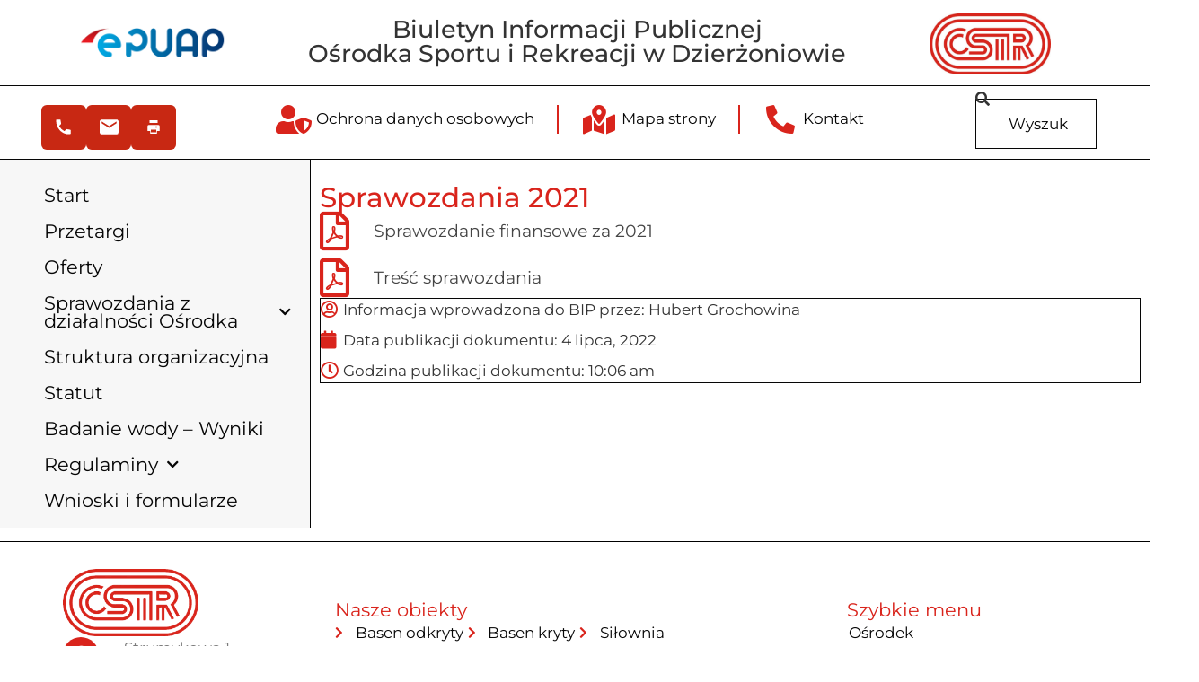

--- FILE ---
content_type: text/html; charset=UTF-8
request_url: https://bip.hotelosir.pl/www/sprawozdania-finansowe-2021/
body_size: 14505
content:
<!doctype html>
<html lang="pl-PL">
<head>
	<meta charset="UTF-8">
	<meta name="viewport" content="width=device-width, initial-scale=1">
	<link rel="profile" href="https://gmpg.org/xfn/11">
	<title>Sprawozdania 2021 &#8211; BIP OSIR Dzierżoniów</title>
<meta name='robots' content='max-image-preview:large' />
<link rel="alternate" type="application/rss+xml" title="BIP OSIR Dzierżoniów &raquo; Kanał z wpisami" href="https://bip.hotelosir.pl/www/feed/" />
<link rel="alternate" type="application/rss+xml" title="BIP OSIR Dzierżoniów &raquo; Kanał z komentarzami" href="https://bip.hotelosir.pl/www/comments/feed/" />
<link rel="alternate" title="oEmbed (JSON)" type="application/json+oembed" href="https://bip.hotelosir.pl/www/wp-json/oembed/1.0/embed?url=https%3A%2F%2Fbip.hotelosir.pl%2Fwww%2Fsprawozdania-finansowe-2021%2F" />
<link rel="alternate" title="oEmbed (XML)" type="text/xml+oembed" href="https://bip.hotelosir.pl/www/wp-json/oembed/1.0/embed?url=https%3A%2F%2Fbip.hotelosir.pl%2Fwww%2Fsprawozdania-finansowe-2021%2F&#038;format=xml" />
<style id='wp-img-auto-sizes-contain-inline-css'>
img:is([sizes=auto i],[sizes^="auto," i]){contain-intrinsic-size:3000px 1500px}
/*# sourceURL=wp-img-auto-sizes-contain-inline-css */
</style>
<style id='wp-emoji-styles-inline-css'>

	img.wp-smiley, img.emoji {
		display: inline !important;
		border: none !important;
		box-shadow: none !important;
		height: 1em !important;
		width: 1em !important;
		margin: 0 0.07em !important;
		vertical-align: -0.1em !important;
		background: none !important;
		padding: 0 !important;
	}
/*# sourceURL=wp-emoji-styles-inline-css */
</style>
<link rel='stylesheet' id='bip-pages-css' href='https://bip.hotelosir.pl/www/wp-content/plugins/bip-pages/css/style.css?ver=1.2.1' media='all' />
<link rel='stylesheet' id='cmplz-general-css' href='https://bip.hotelosir.pl/www/wp-content/plugins/complianz-gdpr/assets/css/cookieblocker.min.css?ver=1748357572' media='all' />
<link rel='stylesheet' id='hello-elementor-css' href='https://bip.hotelosir.pl/www/wp-content/themes/hello-elementor/style.min.css?ver=3.4.3' media='all' />
<link rel='stylesheet' id='hello-elementor-theme-style-css' href='https://bip.hotelosir.pl/www/wp-content/themes/hello-elementor/theme.min.css?ver=3.4.3' media='all' />
<link rel='stylesheet' id='hello-elementor-header-footer-css' href='https://bip.hotelosir.pl/www/wp-content/themes/hello-elementor/header-footer.min.css?ver=3.4.3' media='all' />
<link rel='stylesheet' id='elementor-frontend-css' href='https://bip.hotelosir.pl/www/wp-content/plugins/elementor/assets/css/frontend.min.css?ver=3.29.0' media='all' />
<link rel='stylesheet' id='widget-image-css' href='https://bip.hotelosir.pl/www/wp-content/plugins/elementor/assets/css/widget-image.min.css?ver=3.29.0' media='all' />
<link rel='stylesheet' id='widget-heading-css' href='https://bip.hotelosir.pl/www/wp-content/plugins/elementor/assets/css/widget-heading.min.css?ver=3.29.0' media='all' />
<link rel='stylesheet' id='widget-icon-list-css' href='https://bip.hotelosir.pl/www/wp-content/plugins/elementor/assets/css/widget-icon-list.min.css?ver=3.29.0' media='all' />
<link rel='stylesheet' id='widget-search-css' href='https://bip.hotelosir.pl/www/wp-content/plugins/elementor-pro/assets/css/widget-search.min.css?ver=3.29.0' media='all' />
<link rel='stylesheet' id='widget-divider-css' href='https://bip.hotelosir.pl/www/wp-content/plugins/elementor/assets/css/widget-divider.min.css?ver=3.29.0' media='all' />
<link rel='stylesheet' id='widget-icon-box-css' href='https://bip.hotelosir.pl/www/wp-content/plugins/elementor/assets/css/widget-icon-box.min.css?ver=3.29.0' media='all' />
<link rel='stylesheet' id='widget-nav-menu-css' href='https://bip.hotelosir.pl/www/wp-content/plugins/elementor-pro/assets/css/widget-nav-menu.min.css?ver=3.29.0' media='all' />
<link rel='stylesheet' id='widget-social-icons-css' href='https://bip.hotelosir.pl/www/wp-content/plugins/elementor/assets/css/widget-social-icons.min.css?ver=3.29.0' media='all' />
<link rel='stylesheet' id='e-apple-webkit-css' href='https://bip.hotelosir.pl/www/wp-content/plugins/elementor/assets/css/conditionals/apple-webkit.min.css?ver=3.29.0' media='all' />
<link rel='stylesheet' id='elementor-icons-css' href='https://bip.hotelosir.pl/www/wp-content/plugins/elementor/assets/lib/eicons/css/elementor-icons.min.css?ver=5.40.0' media='all' />
<link rel='stylesheet' id='elementor-post-7-css' href='https://bip.hotelosir.pl/www/wp-content/uploads/elementor/css/post-7.css?ver=1748357611' media='all' />
<link rel='stylesheet' id='widget-post-info-css' href='https://bip.hotelosir.pl/www/wp-content/plugins/elementor-pro/assets/css/widget-post-info.min.css?ver=3.29.0' media='all' />
<link rel='stylesheet' id='elementor-icons-shared-0-css' href='https://bip.hotelosir.pl/www/wp-content/plugins/elementor/assets/lib/font-awesome/css/fontawesome.min.css?ver=5.15.3' media='all' />
<link rel='stylesheet' id='elementor-icons-fa-regular-css' href='https://bip.hotelosir.pl/www/wp-content/plugins/elementor/assets/lib/font-awesome/css/regular.min.css?ver=5.15.3' media='all' />
<link rel='stylesheet' id='elementor-icons-fa-solid-css' href='https://bip.hotelosir.pl/www/wp-content/plugins/elementor/assets/lib/font-awesome/css/solid.min.css?ver=5.15.3' media='all' />
<link rel='stylesheet' id='elementor-post-824-css' href='https://bip.hotelosir.pl/www/wp-content/uploads/elementor/css/post-824.css?ver=1748464764' media='all' />
<link rel='stylesheet' id='elementor-post-86-css' href='https://bip.hotelosir.pl/www/wp-content/uploads/elementor/css/post-86.css?ver=1748427815' media='all' />
<link rel='stylesheet' id='elementor-post-400-css' href='https://bip.hotelosir.pl/www/wp-content/uploads/elementor/css/post-400.css?ver=1748949580' media='all' />
<link rel='stylesheet' id='ekit-widget-styles-css' href='https://bip.hotelosir.pl/www/wp-content/plugins/elementskit-lite/widgets/init/assets/css/widget-styles.css?ver=3.5.2' media='all' />
<link rel='stylesheet' id='ekit-responsive-css' href='https://bip.hotelosir.pl/www/wp-content/plugins/elementskit-lite/widgets/init/assets/css/responsive.css?ver=3.5.2' media='all' />
<link rel='stylesheet' id='elementor-gf-local-montserrat-css' href='https://bip.hotelosir.pl/www/wp-content/uploads/elementor/google-fonts/css/montserrat.css?ver=1748357522' media='all' />
<link rel='stylesheet' id='elementor-gf-local-roboto-css' href='https://bip.hotelosir.pl/www/wp-content/uploads/elementor/google-fonts/css/roboto.css?ver=1748357532' media='all' />
<link rel='stylesheet' id='elementor-icons-ekiticons-css' href='https://bip.hotelosir.pl/www/wp-content/plugins/elementskit-lite/modules/elementskit-icon-pack/assets/css/ekiticons.css?ver=3.5.2' media='all' />
<link rel='stylesheet' id='elementor-icons-fa-brands-css' href='https://bip.hotelosir.pl/www/wp-content/plugins/elementor/assets/lib/font-awesome/css/brands.min.css?ver=5.15.3' media='all' />
<script src="https://bip.hotelosir.pl/www/wp-includes/js/jquery/jquery.min.js?ver=3.7.1" id="jquery-core-js"></script>
<script src="https://bip.hotelosir.pl/www/wp-includes/js/jquery/jquery-migrate.min.js?ver=3.4.1" id="jquery-migrate-js"></script>
<link rel="https://api.w.org/" href="https://bip.hotelosir.pl/www/wp-json/" /><link rel="alternate" title="JSON" type="application/json" href="https://bip.hotelosir.pl/www/wp-json/wp/v2/pages/824" /><link rel="EditURI" type="application/rsd+xml" title="RSD" href="https://bip.hotelosir.pl/www/xmlrpc.php?rsd" />
<link rel="canonical" href="https://bip.hotelosir.pl/www/sprawozdania-finansowe-2021/" />
<meta name="generator" content="Elementor 3.29.0; features: additional_custom_breakpoints, e_local_google_fonts; settings: css_print_method-external, google_font-enabled, font_display-auto">
			<style>
				.e-con.e-parent:nth-of-type(n+4):not(.e-lazyloaded):not(.e-no-lazyload),
				.e-con.e-parent:nth-of-type(n+4):not(.e-lazyloaded):not(.e-no-lazyload) * {
					background-image: none !important;
				}
				@media screen and (max-height: 1024px) {
					.e-con.e-parent:nth-of-type(n+3):not(.e-lazyloaded):not(.e-no-lazyload),
					.e-con.e-parent:nth-of-type(n+3):not(.e-lazyloaded):not(.e-no-lazyload) * {
						background-image: none !important;
					}
				}
				@media screen and (max-height: 640px) {
					.e-con.e-parent:nth-of-type(n+2):not(.e-lazyloaded):not(.e-no-lazyload),
					.e-con.e-parent:nth-of-type(n+2):not(.e-lazyloaded):not(.e-no-lazyload) * {
						background-image: none !important;
					}
				}
			</style>
			<link rel="icon" href="https://bip.hotelosir.pl/www/wp-content/uploads/2021/10/cropped-bip-32x32.jpg" sizes="32x32" />
<link rel="icon" href="https://bip.hotelosir.pl/www/wp-content/uploads/2021/10/cropped-bip-192x192.jpg" sizes="192x192" />
<link rel="apple-touch-icon" href="https://bip.hotelosir.pl/www/wp-content/uploads/2021/10/cropped-bip-180x180.jpg" />
<meta name="msapplication-TileImage" content="https://bip.hotelosir.pl/www/wp-content/uploads/2021/10/cropped-bip-270x270.jpg" />
<style id='global-styles-inline-css'>
:root{--wp--preset--aspect-ratio--square: 1;--wp--preset--aspect-ratio--4-3: 4/3;--wp--preset--aspect-ratio--3-4: 3/4;--wp--preset--aspect-ratio--3-2: 3/2;--wp--preset--aspect-ratio--2-3: 2/3;--wp--preset--aspect-ratio--16-9: 16/9;--wp--preset--aspect-ratio--9-16: 9/16;--wp--preset--color--black: #000000;--wp--preset--color--cyan-bluish-gray: #abb8c3;--wp--preset--color--white: #ffffff;--wp--preset--color--pale-pink: #f78da7;--wp--preset--color--vivid-red: #cf2e2e;--wp--preset--color--luminous-vivid-orange: #ff6900;--wp--preset--color--luminous-vivid-amber: #fcb900;--wp--preset--color--light-green-cyan: #7bdcb5;--wp--preset--color--vivid-green-cyan: #00d084;--wp--preset--color--pale-cyan-blue: #8ed1fc;--wp--preset--color--vivid-cyan-blue: #0693e3;--wp--preset--color--vivid-purple: #9b51e0;--wp--preset--gradient--vivid-cyan-blue-to-vivid-purple: linear-gradient(135deg,rgb(6,147,227) 0%,rgb(155,81,224) 100%);--wp--preset--gradient--light-green-cyan-to-vivid-green-cyan: linear-gradient(135deg,rgb(122,220,180) 0%,rgb(0,208,130) 100%);--wp--preset--gradient--luminous-vivid-amber-to-luminous-vivid-orange: linear-gradient(135deg,rgb(252,185,0) 0%,rgb(255,105,0) 100%);--wp--preset--gradient--luminous-vivid-orange-to-vivid-red: linear-gradient(135deg,rgb(255,105,0) 0%,rgb(207,46,46) 100%);--wp--preset--gradient--very-light-gray-to-cyan-bluish-gray: linear-gradient(135deg,rgb(238,238,238) 0%,rgb(169,184,195) 100%);--wp--preset--gradient--cool-to-warm-spectrum: linear-gradient(135deg,rgb(74,234,220) 0%,rgb(151,120,209) 20%,rgb(207,42,186) 40%,rgb(238,44,130) 60%,rgb(251,105,98) 80%,rgb(254,248,76) 100%);--wp--preset--gradient--blush-light-purple: linear-gradient(135deg,rgb(255,206,236) 0%,rgb(152,150,240) 100%);--wp--preset--gradient--blush-bordeaux: linear-gradient(135deg,rgb(254,205,165) 0%,rgb(254,45,45) 50%,rgb(107,0,62) 100%);--wp--preset--gradient--luminous-dusk: linear-gradient(135deg,rgb(255,203,112) 0%,rgb(199,81,192) 50%,rgb(65,88,208) 100%);--wp--preset--gradient--pale-ocean: linear-gradient(135deg,rgb(255,245,203) 0%,rgb(182,227,212) 50%,rgb(51,167,181) 100%);--wp--preset--gradient--electric-grass: linear-gradient(135deg,rgb(202,248,128) 0%,rgb(113,206,126) 100%);--wp--preset--gradient--midnight: linear-gradient(135deg,rgb(2,3,129) 0%,rgb(40,116,252) 100%);--wp--preset--font-size--small: 13px;--wp--preset--font-size--medium: 20px;--wp--preset--font-size--large: 36px;--wp--preset--font-size--x-large: 42px;--wp--preset--spacing--20: 0.44rem;--wp--preset--spacing--30: 0.67rem;--wp--preset--spacing--40: 1rem;--wp--preset--spacing--50: 1.5rem;--wp--preset--spacing--60: 2.25rem;--wp--preset--spacing--70: 3.38rem;--wp--preset--spacing--80: 5.06rem;--wp--preset--shadow--natural: 6px 6px 9px rgba(0, 0, 0, 0.2);--wp--preset--shadow--deep: 12px 12px 50px rgba(0, 0, 0, 0.4);--wp--preset--shadow--sharp: 6px 6px 0px rgba(0, 0, 0, 0.2);--wp--preset--shadow--outlined: 6px 6px 0px -3px rgb(255, 255, 255), 6px 6px rgb(0, 0, 0);--wp--preset--shadow--crisp: 6px 6px 0px rgb(0, 0, 0);}:root { --wp--style--global--content-size: 800px;--wp--style--global--wide-size: 1200px; }:where(body) { margin: 0; }.wp-site-blocks > .alignleft { float: left; margin-right: 2em; }.wp-site-blocks > .alignright { float: right; margin-left: 2em; }.wp-site-blocks > .aligncenter { justify-content: center; margin-left: auto; margin-right: auto; }:where(.wp-site-blocks) > * { margin-block-start: 24px; margin-block-end: 0; }:where(.wp-site-blocks) > :first-child { margin-block-start: 0; }:where(.wp-site-blocks) > :last-child { margin-block-end: 0; }:root { --wp--style--block-gap: 24px; }:root :where(.is-layout-flow) > :first-child{margin-block-start: 0;}:root :where(.is-layout-flow) > :last-child{margin-block-end: 0;}:root :where(.is-layout-flow) > *{margin-block-start: 24px;margin-block-end: 0;}:root :where(.is-layout-constrained) > :first-child{margin-block-start: 0;}:root :where(.is-layout-constrained) > :last-child{margin-block-end: 0;}:root :where(.is-layout-constrained) > *{margin-block-start: 24px;margin-block-end: 0;}:root :where(.is-layout-flex){gap: 24px;}:root :where(.is-layout-grid){gap: 24px;}.is-layout-flow > .alignleft{float: left;margin-inline-start: 0;margin-inline-end: 2em;}.is-layout-flow > .alignright{float: right;margin-inline-start: 2em;margin-inline-end: 0;}.is-layout-flow > .aligncenter{margin-left: auto !important;margin-right: auto !important;}.is-layout-constrained > .alignleft{float: left;margin-inline-start: 0;margin-inline-end: 2em;}.is-layout-constrained > .alignright{float: right;margin-inline-start: 2em;margin-inline-end: 0;}.is-layout-constrained > .aligncenter{margin-left: auto !important;margin-right: auto !important;}.is-layout-constrained > :where(:not(.alignleft):not(.alignright):not(.alignfull)){max-width: var(--wp--style--global--content-size);margin-left: auto !important;margin-right: auto !important;}.is-layout-constrained > .alignwide{max-width: var(--wp--style--global--wide-size);}body .is-layout-flex{display: flex;}.is-layout-flex{flex-wrap: wrap;align-items: center;}.is-layout-flex > :is(*, div){margin: 0;}body .is-layout-grid{display: grid;}.is-layout-grid > :is(*, div){margin: 0;}body{padding-top: 0px;padding-right: 0px;padding-bottom: 0px;padding-left: 0px;}a:where(:not(.wp-element-button)){text-decoration: underline;}:root :where(.wp-element-button, .wp-block-button__link){background-color: #32373c;border-width: 0;color: #fff;font-family: inherit;font-size: inherit;font-style: inherit;font-weight: inherit;letter-spacing: inherit;line-height: inherit;padding-top: calc(0.667em + 2px);padding-right: calc(1.333em + 2px);padding-bottom: calc(0.667em + 2px);padding-left: calc(1.333em + 2px);text-decoration: none;text-transform: inherit;}.has-black-color{color: var(--wp--preset--color--black) !important;}.has-cyan-bluish-gray-color{color: var(--wp--preset--color--cyan-bluish-gray) !important;}.has-white-color{color: var(--wp--preset--color--white) !important;}.has-pale-pink-color{color: var(--wp--preset--color--pale-pink) !important;}.has-vivid-red-color{color: var(--wp--preset--color--vivid-red) !important;}.has-luminous-vivid-orange-color{color: var(--wp--preset--color--luminous-vivid-orange) !important;}.has-luminous-vivid-amber-color{color: var(--wp--preset--color--luminous-vivid-amber) !important;}.has-light-green-cyan-color{color: var(--wp--preset--color--light-green-cyan) !important;}.has-vivid-green-cyan-color{color: var(--wp--preset--color--vivid-green-cyan) !important;}.has-pale-cyan-blue-color{color: var(--wp--preset--color--pale-cyan-blue) !important;}.has-vivid-cyan-blue-color{color: var(--wp--preset--color--vivid-cyan-blue) !important;}.has-vivid-purple-color{color: var(--wp--preset--color--vivid-purple) !important;}.has-black-background-color{background-color: var(--wp--preset--color--black) !important;}.has-cyan-bluish-gray-background-color{background-color: var(--wp--preset--color--cyan-bluish-gray) !important;}.has-white-background-color{background-color: var(--wp--preset--color--white) !important;}.has-pale-pink-background-color{background-color: var(--wp--preset--color--pale-pink) !important;}.has-vivid-red-background-color{background-color: var(--wp--preset--color--vivid-red) !important;}.has-luminous-vivid-orange-background-color{background-color: var(--wp--preset--color--luminous-vivid-orange) !important;}.has-luminous-vivid-amber-background-color{background-color: var(--wp--preset--color--luminous-vivid-amber) !important;}.has-light-green-cyan-background-color{background-color: var(--wp--preset--color--light-green-cyan) !important;}.has-vivid-green-cyan-background-color{background-color: var(--wp--preset--color--vivid-green-cyan) !important;}.has-pale-cyan-blue-background-color{background-color: var(--wp--preset--color--pale-cyan-blue) !important;}.has-vivid-cyan-blue-background-color{background-color: var(--wp--preset--color--vivid-cyan-blue) !important;}.has-vivid-purple-background-color{background-color: var(--wp--preset--color--vivid-purple) !important;}.has-black-border-color{border-color: var(--wp--preset--color--black) !important;}.has-cyan-bluish-gray-border-color{border-color: var(--wp--preset--color--cyan-bluish-gray) !important;}.has-white-border-color{border-color: var(--wp--preset--color--white) !important;}.has-pale-pink-border-color{border-color: var(--wp--preset--color--pale-pink) !important;}.has-vivid-red-border-color{border-color: var(--wp--preset--color--vivid-red) !important;}.has-luminous-vivid-orange-border-color{border-color: var(--wp--preset--color--luminous-vivid-orange) !important;}.has-luminous-vivid-amber-border-color{border-color: var(--wp--preset--color--luminous-vivid-amber) !important;}.has-light-green-cyan-border-color{border-color: var(--wp--preset--color--light-green-cyan) !important;}.has-vivid-green-cyan-border-color{border-color: var(--wp--preset--color--vivid-green-cyan) !important;}.has-pale-cyan-blue-border-color{border-color: var(--wp--preset--color--pale-cyan-blue) !important;}.has-vivid-cyan-blue-border-color{border-color: var(--wp--preset--color--vivid-cyan-blue) !important;}.has-vivid-purple-border-color{border-color: var(--wp--preset--color--vivid-purple) !important;}.has-vivid-cyan-blue-to-vivid-purple-gradient-background{background: var(--wp--preset--gradient--vivid-cyan-blue-to-vivid-purple) !important;}.has-light-green-cyan-to-vivid-green-cyan-gradient-background{background: var(--wp--preset--gradient--light-green-cyan-to-vivid-green-cyan) !important;}.has-luminous-vivid-amber-to-luminous-vivid-orange-gradient-background{background: var(--wp--preset--gradient--luminous-vivid-amber-to-luminous-vivid-orange) !important;}.has-luminous-vivid-orange-to-vivid-red-gradient-background{background: var(--wp--preset--gradient--luminous-vivid-orange-to-vivid-red) !important;}.has-very-light-gray-to-cyan-bluish-gray-gradient-background{background: var(--wp--preset--gradient--very-light-gray-to-cyan-bluish-gray) !important;}.has-cool-to-warm-spectrum-gradient-background{background: var(--wp--preset--gradient--cool-to-warm-spectrum) !important;}.has-blush-light-purple-gradient-background{background: var(--wp--preset--gradient--blush-light-purple) !important;}.has-blush-bordeaux-gradient-background{background: var(--wp--preset--gradient--blush-bordeaux) !important;}.has-luminous-dusk-gradient-background{background: var(--wp--preset--gradient--luminous-dusk) !important;}.has-pale-ocean-gradient-background{background: var(--wp--preset--gradient--pale-ocean) !important;}.has-electric-grass-gradient-background{background: var(--wp--preset--gradient--electric-grass) !important;}.has-midnight-gradient-background{background: var(--wp--preset--gradient--midnight) !important;}.has-small-font-size{font-size: var(--wp--preset--font-size--small) !important;}.has-medium-font-size{font-size: var(--wp--preset--font-size--medium) !important;}.has-large-font-size{font-size: var(--wp--preset--font-size--large) !important;}.has-x-large-font-size{font-size: var(--wp--preset--font-size--x-large) !important;}
/*# sourceURL=global-styles-inline-css */
</style>
</head>
<body data-rsssl=1 class="wp-singular page-template page-template-elementor_header_footer page page-id-824 wp-embed-responsive wp-theme-hello-elementor hello-elementor-default elementor-default elementor-template-full-width elementor-kit-7 elementor-page elementor-page-824">


<a class="skip-link screen-reader-text" href="#content">Przejdź do treści</a>

		<div data-elementor-type="header" data-elementor-id="86" class="elementor elementor-86 elementor-location-header" data-elementor-post-type="elementor_library">
					<section class="elementor-section elementor-top-section elementor-element elementor-element-9ecd198 elementor-section-full_width elementor-hidden-tablet elementor-hidden-mobile elementor-section-height-default elementor-section-height-default" data-id="9ecd198" data-element_type="section">
						<div class="elementor-container elementor-column-gap-default">
					<div class="elementor-column elementor-col-33 elementor-top-column elementor-element elementor-element-4057368" data-id="4057368" data-element_type="column">
			<div class="elementor-widget-wrap elementor-element-populated">
						<div class="elementor-element elementor-element-214bcbf elementor-widget elementor-widget-image" data-id="214bcbf" data-element_type="widget" data-widget_type="image.default">
				<div class="elementor-widget-container">
																<a href="https://epuap.gov.pl/wps/portal/strefa-klienta/katalog-spraw/profil-urzedu/OSiRDDZ">
							<img fetchpriority="high" width="356" height="158" src="https://bip.hotelosir.pl/www/wp-content/uploads/2021/10/epuapnowyyy.png" class="attachment-large size-large wp-image-887" alt="" srcset="https://bip.hotelosir.pl/www/wp-content/uploads/2021/10/epuapnowyyy.png 356w, https://bip.hotelosir.pl/www/wp-content/uploads/2021/10/epuapnowyyy-300x133.png 300w, https://bip.hotelosir.pl/www/wp-content/uploads/2021/10/epuapnowyyy-230x102.png 230w, https://bip.hotelosir.pl/www/wp-content/uploads/2021/10/epuapnowyyy-350x155.png 350w" sizes="(max-width: 356px) 100vw, 356px" />								</a>
															</div>
				</div>
					</div>
		</div>
				<div class="elementor-column elementor-col-33 elementor-top-column elementor-element elementor-element-099e00d" data-id="099e00d" data-element_type="column">
			<div class="elementor-widget-wrap elementor-element-populated">
						<div class="elementor-element elementor-element-007f485 elementor-widget elementor-widget-heading" data-id="007f485" data-element_type="widget" data-widget_type="heading.default">
				<div class="elementor-widget-container">
					<h2 class="elementor-heading-title elementor-size-default">Biuletyn Informacji Publicznej
<Br>Ośrodka Sportu i Rekreacji w Dzierżoniowie</h2>				</div>
				</div>
					</div>
		</div>
				<div class="elementor-column elementor-col-33 elementor-top-column elementor-element elementor-element-b6f4237" data-id="b6f4237" data-element_type="column">
			<div class="elementor-widget-wrap elementor-element-populated">
						<div class="elementor-element elementor-element-45439de elementor-hidden-tablet elementor-hidden-phone elementor-widget elementor-widget-image" data-id="45439de" data-element_type="widget" data-widget_type="image.default">
				<div class="elementor-widget-container">
																<a href="https://www.hotelosir.pl/">
							<img width="768" height="383" src="https://bip.hotelosir.pl/www/wp-content/uploads/2021/10/logo-osir-e1529478770224-768x383.jpg" class="attachment-medium_large size-medium_large wp-image-37" alt="" srcset="https://bip.hotelosir.pl/www/wp-content/uploads/2021/10/logo-osir-e1529478770224-768x383.jpg 768w, https://bip.hotelosir.pl/www/wp-content/uploads/2021/10/logo-osir-e1529478770224-300x150.jpg 300w, https://bip.hotelosir.pl/www/wp-content/uploads/2021/10/logo-osir-e1529478770224-1024x511.jpg 1024w, https://bip.hotelosir.pl/www/wp-content/uploads/2021/10/logo-osir-e1529478770224-830x414.jpg 830w, https://bip.hotelosir.pl/www/wp-content/uploads/2021/10/logo-osir-e1529478770224-230x115.jpg 230w, https://bip.hotelosir.pl/www/wp-content/uploads/2021/10/logo-osir-e1529478770224-350x175.jpg 350w, https://bip.hotelosir.pl/www/wp-content/uploads/2021/10/logo-osir-e1529478770224-480x239.jpg 480w, https://bip.hotelosir.pl/www/wp-content/uploads/2021/10/logo-osir-e1529478770224.jpg 1073w" sizes="(max-width: 768px) 100vw, 768px" />								</a>
															</div>
				</div>
					</div>
		</div>
					</div>
		</section>
		<div class="elementor-element elementor-element-50b39ce elementor-hidden-desktop e-flex e-con-boxed e-con e-parent" data-id="50b39ce" data-element_type="container">
					<div class="e-con-inner">
		<div class="elementor-element elementor-element-7faab8b e-con-full e-flex e-con e-child" data-id="7faab8b" data-element_type="container">
				<div class="elementor-element elementor-element-ee0aa30 elementor-hidden-phone elementor-widget elementor-widget-image" data-id="ee0aa30" data-element_type="widget" data-widget_type="image.default">
				<div class="elementor-widget-container">
																<a href="http://www.hotelosir.pl/start-2/">
							<img width="768" height="383" src="https://bip.hotelosir.pl/www/wp-content/uploads/2021/10/logo-osir-e1529478770224-768x383.jpg" class="attachment-medium_large size-medium_large wp-image-37" alt="" srcset="https://bip.hotelosir.pl/www/wp-content/uploads/2021/10/logo-osir-e1529478770224-768x383.jpg 768w, https://bip.hotelosir.pl/www/wp-content/uploads/2021/10/logo-osir-e1529478770224-300x150.jpg 300w, https://bip.hotelosir.pl/www/wp-content/uploads/2021/10/logo-osir-e1529478770224-1024x511.jpg 1024w, https://bip.hotelosir.pl/www/wp-content/uploads/2021/10/logo-osir-e1529478770224-830x414.jpg 830w, https://bip.hotelosir.pl/www/wp-content/uploads/2021/10/logo-osir-e1529478770224-230x115.jpg 230w, https://bip.hotelosir.pl/www/wp-content/uploads/2021/10/logo-osir-e1529478770224-350x175.jpg 350w, https://bip.hotelosir.pl/www/wp-content/uploads/2021/10/logo-osir-e1529478770224-480x239.jpg 480w, https://bip.hotelosir.pl/www/wp-content/uploads/2021/10/logo-osir-e1529478770224.jpg 1073w" sizes="(max-width: 768px) 100vw, 768px" />								</a>
															</div>
				</div>
				</div>
				<div class="elementor-element elementor-element-85c3a9d elementor-widget-mobile__width-initial elementor-widget elementor-widget-image" data-id="85c3a9d" data-element_type="widget" data-widget_type="image.default">
				<div class="elementor-widget-container">
																<a href="https://www.hotelosir.pl/">
							<img width="800" height="399" src="https://bip.hotelosir.pl/www/wp-content/uploads/2025/05/logooooo1.png" class="attachment-large size-large wp-image-1507" alt="" srcset="https://bip.hotelosir.pl/www/wp-content/uploads/2025/05/logooooo1.png 1024w, https://bip.hotelosir.pl/www/wp-content/uploads/2025/05/logooooo1-300x150.png 300w, https://bip.hotelosir.pl/www/wp-content/uploads/2025/05/logooooo1-768x383.png 768w" sizes="(max-width: 800px) 100vw, 800px" />								</a>
															</div>
				</div>
		<div class="elementor-element elementor-element-fcab29a e-con-full e-flex e-con e-child" data-id="fcab29a" data-element_type="container">
				<div class="elementor-element elementor-element-d610540 elementor-widget elementor-widget-image" data-id="d610540" data-element_type="widget" data-widget_type="image.default">
				<div class="elementor-widget-container">
																<a href="https://epuap.gov.pl/wps/portal/strefa-klienta/katalog-spraw/profil-urzedu/OSiRDDZ">
							<img fetchpriority="high" width="356" height="158" src="https://bip.hotelosir.pl/www/wp-content/uploads/2021/10/epuapnowyyy.png" class="attachment-large size-large wp-image-887" alt="" srcset="https://bip.hotelosir.pl/www/wp-content/uploads/2021/10/epuapnowyyy.png 356w, https://bip.hotelosir.pl/www/wp-content/uploads/2021/10/epuapnowyyy-300x133.png 300w, https://bip.hotelosir.pl/www/wp-content/uploads/2021/10/epuapnowyyy-230x102.png 230w, https://bip.hotelosir.pl/www/wp-content/uploads/2021/10/epuapnowyyy-350x155.png 350w" sizes="(max-width: 356px) 100vw, 356px" />								</a>
															</div>
				</div>
				</div>
					</div>
				</div>
		<div class="elementor-element elementor-element-51fccaa elementor-hidden-desktop e-flex e-con-boxed e-con e-parent" data-id="51fccaa" data-element_type="container">
					<div class="e-con-inner">
		<div class="elementor-element elementor-element-0bce0c3 e-con-full e-flex e-con e-child" data-id="0bce0c3" data-element_type="container">
				<div class="elementor-element elementor-element-056992b elementor-widget elementor-widget-html" data-id="056992b" data-element_type="widget" data-widget_type="html.default">
				<div class="elementor-widget-container">
					<!-- Grupa przycisków -->
<div style="display: flex; gap: 10px; margin-top: 20px;">

  <!-- Przycisk: Połączenie telefoniczne -->
  <a href="tel:+48746450540" title="Zadzwoń" style="
    display: inline-flex;
    align-items: center;
    justify-content: center;
    width: 50px;
    height: 50px;
    background-color: #C82813;
    border: none;
    text-decoration: none;
    border-radius: 6px;
  ">
    <svg xmlns="http://www.w3.org/2000/svg" width="25" height="25" fill="white" viewBox="0 0 24 24">
      <path d="M6.6 10.8c1.2 2.4 3.2 4.4 5.6 5.6l1.9-1.9c.2-.2.6-.3.9-.2 1 .3 2 .5 3 .5.5 0 1 .4 1 .9v3c0 .6-.4 1-1 1C10.2 20.7 3.3 13.8 3.3 5c0-.6.4-1 1-1h3c.5 0 .9.4.9 1 0 1 .2 2 .5 3 .1.3 0 .6-.2.9l-1.9 1.9z"/>
    </svg>
  </a>

  <!-- Przycisk: Email -->
  <a href="mailto:sekretariat@hotelosir.pl" title="Napisz email" style="
    display: inline-flex;
    align-items: center;
    justify-content: center;
    width: 50px;
    height: 50px;
    background-color: #C82813;
    border: none;
    text-decoration: none;
    border-radius: 6px;
  ">
    <svg xmlns="http://www.w3.org/2000/svg" width="25" height="25" fill="white" viewBox="0 0 24 24">
      <path d="M20 4H4C2.9 4 2.01 4.9 2.01 6L2 18c0 1.1.89 2 1.99 2H20a2 2 0 0 0 2-2V6c0-1.1-.9-2-2-2zm0 4-8 5-8-5V6l8 5 8-5v2z"/>
    </svg>
  </a>

  <!-- Przycisk: Drukuj stronę -->
  <button onclick="window.print()" title="Drukuj stronę" style="
    display: inline-flex;
    align-items: center;
    justify-content: center;
    width: 50px;
    height: 50px;
    background-color: #C82813;
    border: none;
    cursor: pointer;
    border-radius: 6px;
  ">
    <svg xmlns="http://www.w3.org/2000/svg" width="25" height="25" fill="white" viewBox="0 0 24 24">
      <path d="M6 2h12v4H6V2zm13 7H5c-1.1 0-2 .9-2 2v7h4v4h10v-4h4v-7c0-1.1-.9-2-2-2zm-3 11H8v-4h8v4zm1-7h-2v-2h2v2z"/>
    </svg>
  </button>

</div>
				</div>
				</div>
				</div>
		<div class="elementor-element elementor-element-114fac3 e-con-full e-flex e-con e-child" data-id="114fac3" data-element_type="container">
				<div class="elementor-element elementor-element-3188a84 elementor-widget elementor-widget-ekit-nav-menu" data-id="3188a84" data-element_type="widget" data-widget_type="ekit-nav-menu.default">
				<div class="elementor-widget-container">
							<nav class="ekit-wid-con ekit_menu_responsive_tablet" 
			data-hamburger-icon="icon icon-menu-11" 
			data-hamburger-icon-type="icon" 
			data-responsive-breakpoint="1024">
			            <button class="elementskit-menu-hamburger elementskit-menu-toggler"  type="button" aria-label="hamburger-icon">
                <i aria-hidden="true" class="ekit-menu-icon icon icon-menu-11"></i>            </button>
            <div id="ekit-megamenu-menu" class="elementskit-menu-container elementskit-menu-offcanvas-elements elementskit-navbar-nav-default ekit-nav-menu-one-page-no ekit-nav-dropdown-hover"><ul id="menu-menu" class="elementskit-navbar-nav elementskit-menu-po-left submenu-click-on-icon"><li id="menu-item-313" class="menu-item menu-item-type-post_type menu-item-object-page menu-item-home menu-item-313 nav-item elementskit-mobile-builder-content" data-vertical-menu=750px><a href="https://bip.hotelosir.pl/www/" class="ekit-menu-nav-link">Start</a></li>
<li id="menu-item-942" class="menu-item menu-item-type-post_type menu-item-object-page menu-item-942 nav-item elementskit-mobile-builder-content" data-vertical-menu=750px><a href="https://bip.hotelosir.pl/www/przetargi/" class="ekit-menu-nav-link">Przetargi</a></li>
<li id="menu-item-882" class="menu-item menu-item-type-post_type menu-item-object-page menu-item-882 nav-item elementskit-mobile-builder-content" data-vertical-menu=750px><a href="https://bip.hotelosir.pl/www/oferty/" class="ekit-menu-nav-link">Oferty</a></li>
<li id="menu-item-622" class="menu-item menu-item-type-custom menu-item-object-custom current-menu-ancestor current-menu-parent menu-item-has-children menu-item-622 nav-item elementskit-dropdown-has relative_position elementskit-dropdown-menu-default_width elementskit-mobile-builder-content" data-vertical-menu=750px><a href="#" class="ekit-menu-nav-link ekit-menu-dropdown-toggle">Sprawozdania z działalności Ośrodka<i aria-hidden="true" class="icon icon-down-arrow1 elementskit-submenu-indicator"></i></a>
<ul class="elementskit-dropdown elementskit-submenu-panel">
	<li id="menu-item-1481" class="menu-item menu-item-type-post_type menu-item-object-page menu-item-1481 nav-item elementskit-mobile-builder-content" data-vertical-menu=750px><a href="https://bip.hotelosir.pl/www/sprawozdania-2024/" class=" dropdown-item">Sprawozdania 2024</a>	<li id="menu-item-1323" class="menu-item menu-item-type-post_type menu-item-object-page menu-item-1323 nav-item elementskit-mobile-builder-content" data-vertical-menu=750px><a href="https://bip.hotelosir.pl/www/sprawozdania-finansowe-2023/" class=" dropdown-item">Sprawozdania 2023</a>	<li id="menu-item-1037" class="menu-item menu-item-type-custom menu-item-object-custom menu-item-1037 nav-item elementskit-mobile-builder-content" data-vertical-menu=750px><a href="https://bip.hotelosir.pl/www/sprawozdanie-finansowe-2022/" class=" dropdown-item">Sprawozdanie  2022</a>	<li id="menu-item-833" class="menu-item menu-item-type-post_type menu-item-object-page current-menu-item page_item page-item-824 current_page_item menu-item-833 nav-item elementskit-mobile-builder-content active" data-vertical-menu=750px><a href="https://bip.hotelosir.pl/www/sprawozdania-finansowe-2021/" class=" dropdown-item active">Sprawozdania  2021</a>	<li id="menu-item-623" class="menu-item menu-item-type-post_type menu-item-object-page menu-item-623 nav-item elementskit-mobile-builder-content" data-vertical-menu=750px><a href="https://bip.hotelosir.pl/www/sprawozdanie-finansowe-2020/" class=" dropdown-item">Sprawozdanie 2020</a>	<li id="menu-item-653" class="menu-item menu-item-type-post_type menu-item-object-page menu-item-653 nav-item elementskit-mobile-builder-content" data-vertical-menu=750px><a href="https://bip.hotelosir.pl/www/sprawozdania-finansowe-2019/" class=" dropdown-item">Sprawozdania  2019</a>	<li id="menu-item-652" class="menu-item menu-item-type-post_type menu-item-object-page menu-item-652 nav-item elementskit-mobile-builder-content" data-vertical-menu=750px><a href="https://bip.hotelosir.pl/www/sprawozdanie-finansowe-za-2018/" class=" dropdown-item">Sprawozdanie  2018</a></ul>
</li>
<li id="menu-item-312" class="menu-item menu-item-type-post_type menu-item-object-page menu-item-312 nav-item elementskit-mobile-builder-content" data-vertical-menu=750px><a href="https://bip.hotelosir.pl/www/struktura-organizacyjna/" class="ekit-menu-nav-link">Struktura organizacyjna</a></li>
<li id="menu-item-327" class="menu-item menu-item-type-post_type menu-item-object-page menu-item-327 nav-item elementskit-mobile-builder-content" data-vertical-menu=750px><a href="https://bip.hotelosir.pl/www/struktura/" class="ekit-menu-nav-link">Statut</a></li>
<li id="menu-item-1124" class="menu-item menu-item-type-post_type menu-item-object-page menu-item-1124 nav-item elementskit-mobile-builder-content" data-vertical-menu=750px><a href="https://bip.hotelosir.pl/www/badanie-wody-wyniki/" class="ekit-menu-nav-link">Badanie wody – Wyniki</a></li>
<li id="menu-item-354" class="menu-item menu-item-type-custom menu-item-object-custom menu-item-has-children menu-item-354 nav-item elementskit-dropdown-has relative_position elementskit-dropdown-menu-default_width elementskit-mobile-builder-content" data-vertical-menu=750px><a href="#" class="ekit-menu-nav-link ekit-menu-dropdown-toggle">Regulaminy<i aria-hidden="true" class="icon icon-down-arrow1 elementskit-submenu-indicator"></i></a>
<ul class="elementskit-dropdown elementskit-submenu-panel">
	<li id="menu-item-1435" class="menu-item menu-item-type-post_type menu-item-object-page menu-item-1435 nav-item elementskit-mobile-builder-content" data-vertical-menu=750px><a href="https://bip.hotelosir.pl/www/zarzadzenia/" class=" dropdown-item">Zarządzenia</a>	<li id="menu-item-463" class="menu-item menu-item-type-post_type menu-item-object-page menu-item-463 nav-item elementskit-mobile-builder-content" data-vertical-menu=750px><a href="https://bip.hotelosir.pl/www/regulamin-organizacyjny-osir/" class=" dropdown-item">Regulamin organizacyjny OSiR</a>	<li id="menu-item-533" class="menu-item menu-item-type-post_type menu-item-object-page menu-item-533 nav-item elementskit-mobile-builder-content" data-vertical-menu=750px><a href="https://bip.hotelosir.pl/www/regulamin-basenu-odkrytego/" class=" dropdown-item">Regulamin basenu odkrytego</a>	<li id="menu-item-556" class="menu-item menu-item-type-post_type menu-item-object-page menu-item-556 nav-item elementskit-mobile-builder-content" data-vertical-menu=750px><a href="https://bip.hotelosir.pl/www/regulamin-hali-sportowej/" class=" dropdown-item">Regulamin Hali Sportowej</a>	<li id="menu-item-563" class="menu-item menu-item-type-post_type menu-item-object-page menu-item-563 nav-item elementskit-mobile-builder-content" data-vertical-menu=750px><a href="https://bip.hotelosir.pl/www/regulamin-kompleksu-boisk-pilakrskich-osrodka-sportu-i-rekreacji-w-dzierzoniowie/" class=" dropdown-item">Regulamin kompleksu boisk piłkarskich OSiR w Dzierżoniowie</a>	<li id="menu-item-570" class="menu-item menu-item-type-post_type menu-item-object-page menu-item-570 nav-item elementskit-mobile-builder-content" data-vertical-menu=750px><a href="https://bip.hotelosir.pl/www/regulamin-basenu-krytego/" class=" dropdown-item">Regulamin basenu krytego</a>	<li id="menu-item-581" class="menu-item menu-item-type-post_type menu-item-object-page menu-item-581 nav-item elementskit-mobile-builder-content" data-vertical-menu=750px><a href="https://bip.hotelosir.pl/www/regulamin-hotelu-osir-w-dzierzoniowie/" class=" dropdown-item">Regulamin hotelu OSiR w Dzierżoniowie</a>	<li id="menu-item-617" class="menu-item menu-item-type-post_type menu-item-object-page menu-item-617 nav-item elementskit-mobile-builder-content" data-vertical-menu=750px><a href="https://bip.hotelosir.pl/www/regulamin-sauny-infraded/" class=" dropdown-item">Regulamin sauny Infraded</a>	<li id="menu-item-616" class="menu-item menu-item-type-post_type menu-item-object-page menu-item-616 nav-item elementskit-mobile-builder-content" data-vertical-menu=750px><a href="https://bip.hotelosir.pl/www/regulamin-sauny-finskiej/" class=" dropdown-item">Regulamin sauny fińskiej</a>	<li id="menu-item-615" class="menu-item menu-item-type-post_type menu-item-object-page menu-item-615 nav-item elementskit-mobile-builder-content" data-vertical-menu=750px><a href="https://bip.hotelosir.pl/www/regulamin-silowni/" class=" dropdown-item">Regulamin siłowni</a>	<li id="menu-item-588" class="menu-item menu-item-type-post_type menu-item-object-page menu-item-588 nav-item elementskit-mobile-builder-content" data-vertical-menu=750px><a href="https://bip.hotelosir.pl/www/regulamin-sauny-infraded/" class=" dropdown-item">Regulamin sauny Infraded</a>	<li id="menu-item-614" class="menu-item menu-item-type-post_type menu-item-object-page menu-item-614 nav-item elementskit-mobile-builder-content" data-vertical-menu=750px><a href="https://bip.hotelosir.pl/www/regulamin-scianki-wspinaczkowej/" class=" dropdown-item">Regulamin ścianki wspinaczkowej</a></ul>
</li>
<li id="menu-item-679" class="menu-item menu-item-type-post_type menu-item-object-page menu-item-679 nav-item elementskit-mobile-builder-content" data-vertical-menu=750px><a href="https://bip.hotelosir.pl/www/pliki-do-pobrania/" class="ekit-menu-nav-link">Wnioski i formularze</a></li>
</ul><div class="elementskit-nav-identity-panel"><a class="elementskit-nav-logo" href="https://bip.hotelosir.pl/www" target="" rel=""><img src="https://bip.hotelosir.pl/www/wp-content/uploads/2025/05/logooooo1.png" title="logooooo1.png" alt="logooooo1.png" decoding="async" /></a><button class="elementskit-menu-close elementskit-menu-toggler" type="button">X</button></div></div>			
			<div class="elementskit-menu-overlay elementskit-menu-offcanvas-elements elementskit-menu-toggler ekit-nav-menu--overlay"></div>        </nav>
						</div>
				</div>
				</div>
					</div>
				</div>
		<div class="elementor-element elementor-element-af83967 e-con-full elementor-hidden-tablet elementor-hidden-mobile e-flex e-con e-parent" data-id="af83967" data-element_type="container">
		<div class="elementor-element elementor-element-288b4cd e-con-full e-flex e-con e-child" data-id="288b4cd" data-element_type="container">
				<div class="elementor-element elementor-element-3e4fc87 elementor-widget elementor-widget-html" data-id="3e4fc87" data-element_type="widget" data-widget_type="html.default">
				<div class="elementor-widget-container">
					<!-- Grupa przycisków -->
<div style="display: flex; gap: 10px; margin-top: 20px;">

  <!-- Przycisk: Połączenie telefoniczne -->
  <a href="tel:+48746450540" title="Zadzwoń" style="
    display: inline-flex;
    align-items: center;
    justify-content: center;
    width: 50px;
    height: 50px;
    background-color: #C82813;
    border: none;
    text-decoration: none;
    border-radius: 6px;
  ">
    <svg xmlns="http://www.w3.org/2000/svg" width="25" height="25" fill="white" viewBox="0 0 24 24">
      <path d="M6.6 10.8c1.2 2.4 3.2 4.4 5.6 5.6l1.9-1.9c.2-.2.6-.3.9-.2 1 .3 2 .5 3 .5.5 0 1 .4 1 .9v3c0 .6-.4 1-1 1C10.2 20.7 3.3 13.8 3.3 5c0-.6.4-1 1-1h3c.5 0 .9.4.9 1 0 1 .2 2 .5 3 .1.3 0 .6-.2.9l-1.9 1.9z"/>
    </svg>
  </a>

  <!-- Przycisk: Email -->
  <a href="mailto:sekretariat@hotelosir.pl" title="Napisz email" style="
    display: inline-flex;
    align-items: center;
    justify-content: center;
    width: 50px;
    height: 50px;
    background-color: #C82813;
    border: none;
    text-decoration: none;
    border-radius: 6px;
  ">
    <svg xmlns="http://www.w3.org/2000/svg" width="25" height="25" fill="white" viewBox="0 0 24 24">
      <path d="M20 4H4C2.9 4 2.01 4.9 2.01 6L2 18c0 1.1.89 2 1.99 2H20a2 2 0 0 0 2-2V6c0-1.1-.9-2-2-2zm0 4-8 5-8-5V6l8 5 8-5v2z"/>
    </svg>
  </a>

  <!-- Przycisk: Drukuj stronę -->
  <button onclick="window.print()" title="Drukuj stronę" style="
    display: inline-flex;
    align-items: center;
    justify-content: center;
    width: 50px;
    height: 50px;
    background-color: #C82813;
    border: none;
    cursor: pointer;
    border-radius: 6px;
  ">
    <svg xmlns="http://www.w3.org/2000/svg" width="25" height="25" fill="white" viewBox="0 0 24 24">
      <path d="M6 2h12v4H6V2zm13 7H5c-1.1 0-2 .9-2 2v7h4v4h10v-4h4v-7c0-1.1-.9-2-2-2zm-3 11H8v-4h8v4zm1-7h-2v-2h2v2z"/>
    </svg>
  </button>

</div>
				</div>
				</div>
				</div>
		<div class="elementor-element elementor-element-12b11c9 e-con-full e-flex e-con e-child" data-id="12b11c9" data-element_type="container">
				<div class="elementor-element elementor-element-3ae893a elementor-icon-list--layout-inline elementor-align-center elementor-widget__width-initial elementor-list-item-link-full_width elementor-widget elementor-widget-icon-list" data-id="3ae893a" data-element_type="widget" data-widget_type="icon-list.default">
				<div class="elementor-widget-container">
							<ul class="elementor-icon-list-items elementor-inline-items">
							<li class="elementor-icon-list-item elementor-inline-item">
											<a href="https://bip.hotelosir.pl/www/ochrona-danych-osobowych/">

												<span class="elementor-icon-list-icon">
							<i aria-hidden="true" class="fas fa-user-shield"></i>						</span>
										<span class="elementor-icon-list-text">Ochrona danych osobowych</span>
											</a>
									</li>
								<li class="elementor-icon-list-item elementor-inline-item">
											<a href="https://bip.hotelosir.pl/www/mapa-strony/">

												<span class="elementor-icon-list-icon">
							<i aria-hidden="true" class="fas fa-map-marked-alt"></i>						</span>
										<span class="elementor-icon-list-text">Mapa strony</span>
											</a>
									</li>
								<li class="elementor-icon-list-item elementor-inline-item">
											<a href="https://bip.hotelosir.pl/www/kontakt/">

												<span class="elementor-icon-list-icon">
							<i aria-hidden="true" class="fas fa-phone-alt"></i>						</span>
										<span class="elementor-icon-list-text">Kontakt</span>
											</a>
									</li>
						</ul>
						</div>
				</div>
				</div>
		<div class="elementor-element elementor-element-9dbe07f e-con-full e-flex e-con e-child" data-id="9dbe07f" data-element_type="container">
				<div class="elementor-element elementor-element-0e8cb49 elementor-widget elementor-widget-search" data-id="0e8cb49" data-element_type="widget" data-settings="{&quot;submit_trigger&quot;:&quot;key_enter&quot;,&quot;pagination_type_options&quot;:&quot;none&quot;}" data-widget_type="search.default">
				<div class="elementor-widget-container">
							<search class="e-search hidden" role="search">
			<form class="e-search-form" action="https://bip.hotelosir.pl/www" method="get">

				
				<label class="e-search-label" for="search-0e8cb49">
					<span class="elementor-screen-only">
						Search					</span>
					<i aria-hidden="true" class="fas fa-search"></i>				</label>

				<div class="e-search-input-wrapper">
					<input id="search-0e8cb49" placeholder="Wyszukaj" class="e-search-input" type="search" name="s" value="" autocomplete="off" role="combobox" aria-autocomplete="list" aria-expanded="false" aria-controls="results-0e8cb49" aria-haspopup="listbox">
					<i aria-hidden="true" class="fas fa-times"></i>										<output id="results-0e8cb49" class="e-search-results-container hide-loader" aria-live="polite" aria-atomic="true" aria-label="Results for search" tabindex="0">
						<div class="e-search-results"></div>
											</output>
									</div>
				
				
				<button class="e-search-submit elementor-screen-only " type="submit" aria-label="Search">
					
									</button>
				<input type="hidden" name="e_search_props" value="0e8cb49-86">
			</form>
		</search>
						</div>
				</div>
				</div>
				</div>
				</div>
				<div data-elementor-type="wp-page" data-elementor-id="824" class="elementor elementor-824" data-elementor-post-type="page">
				<div class="elementor-element elementor-element-bd6f2a3 e-con-full e-flex e-con e-parent" data-id="bd6f2a3" data-element_type="container">
		<div class="elementor-element elementor-element-134a699 e-con-full elementor-hidden-tablet elementor-hidden-mobile e-flex e-con e-child" data-id="134a699" data-element_type="container" data-settings="{&quot;background_background&quot;:&quot;classic&quot;}">
				<div class="elementor-element elementor-element-2598cf1 elementor-nav-menu__text-align-aside elementor-widget elementor-widget-nav-menu" data-id="2598cf1" data-element_type="widget" data-settings="{&quot;layout&quot;:&quot;dropdown&quot;,&quot;submenu_icon&quot;:{&quot;value&quot;:&quot;&lt;i class=\&quot;fas fa-chevron-down\&quot;&gt;&lt;\/i&gt;&quot;,&quot;library&quot;:&quot;fa-solid&quot;}}" data-widget_type="nav-menu.default">
				<div class="elementor-widget-container">
								<nav class="elementor-nav-menu--dropdown elementor-nav-menu__container" aria-hidden="true">
				<ul id="menu-2-2598cf1" class="elementor-nav-menu"><li class="menu-item menu-item-type-post_type menu-item-object-page menu-item-home menu-item-313"><a href="https://bip.hotelosir.pl/www/" class="elementor-item" tabindex="-1">Start</a></li>
<li class="menu-item menu-item-type-post_type menu-item-object-page menu-item-942"><a href="https://bip.hotelosir.pl/www/przetargi/" class="elementor-item" tabindex="-1">Przetargi</a></li>
<li class="menu-item menu-item-type-post_type menu-item-object-page menu-item-882"><a href="https://bip.hotelosir.pl/www/oferty/" class="elementor-item" tabindex="-1">Oferty</a></li>
<li class="menu-item menu-item-type-custom menu-item-object-custom current-menu-ancestor current-menu-parent menu-item-has-children menu-item-622"><a href="#" class="elementor-item elementor-item-anchor" tabindex="-1">Sprawozdania z działalności Ośrodka</a>
<ul class="sub-menu elementor-nav-menu--dropdown">
	<li class="menu-item menu-item-type-post_type menu-item-object-page menu-item-1481"><a href="https://bip.hotelosir.pl/www/sprawozdania-2024/" class="elementor-sub-item" tabindex="-1">Sprawozdania 2024</a></li>
	<li class="menu-item menu-item-type-post_type menu-item-object-page menu-item-1323"><a href="https://bip.hotelosir.pl/www/sprawozdania-finansowe-2023/" class="elementor-sub-item" tabindex="-1">Sprawozdania 2023</a></li>
	<li class="menu-item menu-item-type-custom menu-item-object-custom menu-item-1037"><a href="https://bip.hotelosir.pl/www/sprawozdanie-finansowe-2022/" class="elementor-sub-item" tabindex="-1">Sprawozdanie  2022</a></li>
	<li class="menu-item menu-item-type-post_type menu-item-object-page current-menu-item page_item page-item-824 current_page_item menu-item-833"><a href="https://bip.hotelosir.pl/www/sprawozdania-finansowe-2021/" aria-current="page" class="elementor-sub-item elementor-item-active" tabindex="-1">Sprawozdania  2021</a></li>
	<li class="menu-item menu-item-type-post_type menu-item-object-page menu-item-623"><a href="https://bip.hotelosir.pl/www/sprawozdanie-finansowe-2020/" class="elementor-sub-item" tabindex="-1">Sprawozdanie 2020</a></li>
	<li class="menu-item menu-item-type-post_type menu-item-object-page menu-item-653"><a href="https://bip.hotelosir.pl/www/sprawozdania-finansowe-2019/" class="elementor-sub-item" tabindex="-1">Sprawozdania  2019</a></li>
	<li class="menu-item menu-item-type-post_type menu-item-object-page menu-item-652"><a href="https://bip.hotelosir.pl/www/sprawozdanie-finansowe-za-2018/" class="elementor-sub-item" tabindex="-1">Sprawozdanie  2018</a></li>
</ul>
</li>
<li class="menu-item menu-item-type-post_type menu-item-object-page menu-item-312"><a href="https://bip.hotelosir.pl/www/struktura-organizacyjna/" class="elementor-item" tabindex="-1">Struktura organizacyjna</a></li>
<li class="menu-item menu-item-type-post_type menu-item-object-page menu-item-327"><a href="https://bip.hotelosir.pl/www/struktura/" class="elementor-item" tabindex="-1">Statut</a></li>
<li class="menu-item menu-item-type-post_type menu-item-object-page menu-item-1124"><a href="https://bip.hotelosir.pl/www/badanie-wody-wyniki/" class="elementor-item" tabindex="-1">Badanie wody – Wyniki</a></li>
<li class="menu-item menu-item-type-custom menu-item-object-custom menu-item-has-children menu-item-354"><a href="#" class="elementor-item elementor-item-anchor" tabindex="-1">Regulaminy</a>
<ul class="sub-menu elementor-nav-menu--dropdown">
	<li class="menu-item menu-item-type-post_type menu-item-object-page menu-item-1435"><a href="https://bip.hotelosir.pl/www/zarzadzenia/" class="elementor-sub-item" tabindex="-1">Zarządzenia</a></li>
	<li class="menu-item menu-item-type-post_type menu-item-object-page menu-item-463"><a href="https://bip.hotelosir.pl/www/regulamin-organizacyjny-osir/" class="elementor-sub-item" tabindex="-1">Regulamin organizacyjny OSiR</a></li>
	<li class="menu-item menu-item-type-post_type menu-item-object-page menu-item-533"><a href="https://bip.hotelosir.pl/www/regulamin-basenu-odkrytego/" class="elementor-sub-item" tabindex="-1">Regulamin basenu odkrytego</a></li>
	<li class="menu-item menu-item-type-post_type menu-item-object-page menu-item-556"><a href="https://bip.hotelosir.pl/www/regulamin-hali-sportowej/" class="elementor-sub-item" tabindex="-1">Regulamin Hali Sportowej</a></li>
	<li class="menu-item menu-item-type-post_type menu-item-object-page menu-item-563"><a href="https://bip.hotelosir.pl/www/regulamin-kompleksu-boisk-pilakrskich-osrodka-sportu-i-rekreacji-w-dzierzoniowie/" class="elementor-sub-item" tabindex="-1">Regulamin kompleksu boisk piłkarskich OSiR w Dzierżoniowie</a></li>
	<li class="menu-item menu-item-type-post_type menu-item-object-page menu-item-570"><a href="https://bip.hotelosir.pl/www/regulamin-basenu-krytego/" class="elementor-sub-item" tabindex="-1">Regulamin basenu krytego</a></li>
	<li class="menu-item menu-item-type-post_type menu-item-object-page menu-item-581"><a href="https://bip.hotelosir.pl/www/regulamin-hotelu-osir-w-dzierzoniowie/" class="elementor-sub-item" tabindex="-1">Regulamin hotelu OSiR w Dzierżoniowie</a></li>
	<li class="menu-item menu-item-type-post_type menu-item-object-page menu-item-617"><a href="https://bip.hotelosir.pl/www/regulamin-sauny-infraded/" class="elementor-sub-item" tabindex="-1">Regulamin sauny Infraded</a></li>
	<li class="menu-item menu-item-type-post_type menu-item-object-page menu-item-616"><a href="https://bip.hotelosir.pl/www/regulamin-sauny-finskiej/" class="elementor-sub-item" tabindex="-1">Regulamin sauny fińskiej</a></li>
	<li class="menu-item menu-item-type-post_type menu-item-object-page menu-item-615"><a href="https://bip.hotelosir.pl/www/regulamin-silowni/" class="elementor-sub-item" tabindex="-1">Regulamin siłowni</a></li>
	<li class="menu-item menu-item-type-post_type menu-item-object-page menu-item-588"><a href="https://bip.hotelosir.pl/www/regulamin-sauny-infraded/" class="elementor-sub-item" tabindex="-1">Regulamin sauny Infraded</a></li>
	<li class="menu-item menu-item-type-post_type menu-item-object-page menu-item-614"><a href="https://bip.hotelosir.pl/www/regulamin-scianki-wspinaczkowej/" class="elementor-sub-item" tabindex="-1">Regulamin ścianki wspinaczkowej</a></li>
</ul>
</li>
<li class="menu-item menu-item-type-post_type menu-item-object-page menu-item-679"><a href="https://bip.hotelosir.pl/www/pliki-do-pobrania/" class="elementor-item" tabindex="-1">Wnioski i formularze</a></li>
</ul>			</nav>
						</div>
				</div>
				</div>
		<div class="elementor-element elementor-element-164e284 e-con-full e-flex e-con e-child" data-id="164e284" data-element_type="container">
				<div class="elementor-element elementor-element-fc4d9b9 elementor-widget elementor-widget-theme-post-title elementor-page-title elementor-widget-heading" data-id="fc4d9b9" data-element_type="widget" data-widget_type="theme-post-title.default">
				<div class="elementor-widget-container">
					<h1 class="elementor-heading-title elementor-size-default">Sprawozdania 2021</h1>				</div>
				</div>
				<div class="elementor-element elementor-element-e4251e9 elementor-icon-list--layout-traditional elementor-list-item-link-full_width elementor-widget elementor-widget-icon-list" data-id="e4251e9" data-element_type="widget" data-widget_type="icon-list.default">
				<div class="elementor-widget-container">
							<ul class="elementor-icon-list-items">
							<li class="elementor-icon-list-item">
											<a href="https://bip.hotelosir.pl/www/wp-content/uploads/2022/12/spawozdanie-finansowe-2021.pdf">

												<span class="elementor-icon-list-icon">
							<i aria-hidden="true" class="far fa-file-pdf"></i>						</span>
										<span class="elementor-icon-list-text">Sprawozdanie finansowe za 2021</span>
											</a>
									</li>
								<li class="elementor-icon-list-item">
											<a href="https://bip.hotelosir.pl/www/wp-content/uploads/2022/12/Sprawozdanie-2021.pdf">

												<span class="elementor-icon-list-icon">
							<i aria-hidden="true" class="far fa-file-pdf"></i>						</span>
										<span class="elementor-icon-list-text">Treść sprawozdania</span>
											</a>
									</li>
						</ul>
						</div>
				</div>
				<div class="elementor-element elementor-element-f75980e elementor-widget elementor-widget-post-info" data-id="f75980e" data-element_type="widget" data-widget_type="post-info.default">
				<div class="elementor-widget-container">
							<ul class="elementor-icon-list-items elementor-post-info">
								<li class="elementor-icon-list-item elementor-repeater-item-54d0e84" itemprop="author">
										<span class="elementor-icon-list-icon">
								<i aria-hidden="true" class="far fa-user-circle"></i>							</span>
									<span class="elementor-icon-list-text elementor-post-info__item elementor-post-info__item--type-author">
							<span class="elementor-post-info__item-prefix">Informacja wprowadzona do BIP przez:</span>
										Hubert Grochowina					</span>
								</li>
				<li class="elementor-icon-list-item elementor-repeater-item-c5803a8" itemprop="datePublished">
										<span class="elementor-icon-list-icon">
								<i aria-hidden="true" class="fas fa-calendar"></i>							</span>
									<span class="elementor-icon-list-text elementor-post-info__item elementor-post-info__item--type-date">
							<span class="elementor-post-info__item-prefix">Data publikacji dokumentu:</span>
										<time>4 lipca, 2022</time>					</span>
								</li>
				<li class="elementor-icon-list-item elementor-repeater-item-d8074c9">
										<span class="elementor-icon-list-icon">
								<i aria-hidden="true" class="far fa-clock"></i>							</span>
									<span class="elementor-icon-list-text elementor-post-info__item elementor-post-info__item--type-time">
							<span class="elementor-post-info__item-prefix">Godzina publikacji dokumentu:</span>
										<time>10:06 am</time>					</span>
								</li>
				</ul>
						</div>
				</div>
				</div>
				</div>
				</div>
				<div data-elementor-type="footer" data-elementor-id="400" class="elementor elementor-400 elementor-location-footer" data-elementor-post-type="elementor_library">
			<div class="elementor-element elementor-element-1c08bf2d e-con-full e-flex e-con e-parent" data-id="1c08bf2d" data-element_type="container" data-settings="{&quot;background_background&quot;:&quot;classic&quot;}">
				<div class="elementor-element elementor-element-796058cd elementor-widget-divider--view-line elementor-widget elementor-widget-divider" data-id="796058cd" data-element_type="widget" data-widget_type="divider.default">
				<div class="elementor-widget-container">
							<div class="elementor-divider">
			<span class="elementor-divider-separator">
						</span>
		</div>
						</div>
				</div>
				</div>
		<div class="elementor-element elementor-element-16222f2a e-con-full e-flex e-con e-parent" data-id="16222f2a" data-element_type="container" data-settings="{&quot;background_background&quot;:&quot;classic&quot;}">
		<div class="elementor-element elementor-element-721468b0 e-con-full e-flex e-con e-child" data-id="721468b0" data-element_type="container">
				<div class="elementor-element elementor-element-cb58c0a elementor-hidden-tablet elementor-hidden-phone elementor-widget__width-initial elementor-widget elementor-widget-image" data-id="cb58c0a" data-element_type="widget" data-widget_type="image.default">
				<div class="elementor-widget-container">
															<img width="1024" height="511" src="https://bip.hotelosir.pl/www/wp-content/uploads/2025/05/logooooo1.png" class="attachment-full size-full wp-image-1507" alt="" srcset="https://bip.hotelosir.pl/www/wp-content/uploads/2025/05/logooooo1.png 1024w, https://bip.hotelosir.pl/www/wp-content/uploads/2025/05/logooooo1-300x150.png 300w, https://bip.hotelosir.pl/www/wp-content/uploads/2025/05/logooooo1-768x383.png 768w" sizes="(max-width: 1024px) 100vw, 1024px" />															</div>
				</div>
				<div class="elementor-element elementor-element-4aa7e5d2 elementor-view-stacked elementor-position-left elementor-shape-circle elementor-mobile-position-top elementor-vertical-align-top elementor-widget elementor-widget-icon-box" data-id="4aa7e5d2" data-element_type="widget" data-widget_type="icon-box.default">
				<div class="elementor-widget-container">
							<div class="elementor-icon-box-wrapper">

						<div class="elementor-icon-box-icon">
				<span  class="elementor-icon">
				<i aria-hidden="true" class="fas fa-map-marker-alt"></i>				</span>
			</div>
			
						<div class="elementor-icon-box-content">

									<p class="elementor-icon-box-title">
						<span  >
							Strumykowa 1  <br>58-200 Dzierżoniów						</span>
					</p>
				
				
			</div>
			
		</div>
						</div>
				</div>
				<div class="elementor-element elementor-element-7ac9e904 elementor-view-stacked elementor-position-left elementor-shape-circle elementor-mobile-position-top elementor-vertical-align-top elementor-widget elementor-widget-icon-box" data-id="7ac9e904" data-element_type="widget" data-widget_type="icon-box.default">
				<div class="elementor-widget-container">
							<div class="elementor-icon-box-wrapper">

						<div class="elementor-icon-box-icon">
				<span  class="elementor-icon">
				<i aria-hidden="true" class="fas fa-phone"></i>				</span>
			</div>
			
						<div class="elementor-icon-box-content">

									<p class="elementor-icon-box-title">
						<span  >
							+48 74 645 05 40						</span>
					</p>
				
				
			</div>
			
		</div>
						</div>
				</div>
				<div class="elementor-element elementor-element-146395a0 elementor-view-stacked elementor-position-left elementor-shape-circle elementor-mobile-position-top elementor-vertical-align-top elementor-widget elementor-widget-icon-box" data-id="146395a0" data-element_type="widget" data-widget_type="icon-box.default">
				<div class="elementor-widget-container">
							<div class="elementor-icon-box-wrapper">

						<div class="elementor-icon-box-icon">
				<span  class="elementor-icon">
				<i aria-hidden="true" class="fas fa-envelope"></i>				</span>
			</div>
			
						<div class="elementor-icon-box-content">

									<p class="elementor-icon-box-title">
						<span  >
							 recepcja@hotelosir.pl						</span>
					</p>
				
				
			</div>
			
		</div>
						</div>
				</div>
				</div>
		<div class="elementor-element elementor-element-6b9f9541 e-con-full e-flex e-con e-child" data-id="6b9f9541" data-element_type="container">
				<div class="elementor-element elementor-element-65613948 elementor-hidden-tablet elementor-hidden-phone elementor-widget elementor-widget-heading" data-id="65613948" data-element_type="widget" data-widget_type="heading.default">
				<div class="elementor-widget-container">
					<h5 class="elementor-heading-title elementor-size-default">Nasze obiekty</h5>				</div>
				</div>
				<div class="elementor-element elementor-element-4c2e2d8c elementor-icon-list--layout-inline elementor-list-item-link-full_width elementor-widget elementor-widget-icon-list" data-id="4c2e2d8c" data-element_type="widget" data-widget_type="icon-list.default">
				<div class="elementor-widget-container">
							<ul class="elementor-icon-list-items elementor-inline-items">
							<li class="elementor-icon-list-item elementor-inline-item">
											<a href="https://www.hotelosir.pl/basen-odkryty/">

												<span class="elementor-icon-list-icon">
							<i aria-hidden="true" class="fas fa-chevron-right"></i>						</span>
										<span class="elementor-icon-list-text">Basen odkryty</span>
											</a>
									</li>
								<li class="elementor-icon-list-item elementor-inline-item">
											<a href="https://www.hotelosir.pl/basen-kryty/">

												<span class="elementor-icon-list-icon">
							<i aria-hidden="true" class="fas fa-chevron-right"></i>						</span>
										<span class="elementor-icon-list-text">Basen kryty</span>
											</a>
									</li>
								<li class="elementor-icon-list-item elementor-inline-item">
											<a href="https://www.hotelosir.pl/silownia-2/">

												<span class="elementor-icon-list-icon">
							<i aria-hidden="true" class="fas fa-chevron-right"></i>						</span>
										<span class="elementor-icon-list-text">Siłownia</span>
											</a>
									</li>
								<li class="elementor-icon-list-item elementor-inline-item">
											<a href="https://www.hotelosir.pl/korty-tenisowe/">

												<span class="elementor-icon-list-icon">
							<i aria-hidden="true" class="fas fa-chevron-right"></i>						</span>
										<span class="elementor-icon-list-text">Korty tenisowe</span>
											</a>
									</li>
								<li class="elementor-icon-list-item elementor-inline-item">
											<a href="https://www.hotelosir.pl/noclegi/">

												<span class="elementor-icon-list-icon">
							<i aria-hidden="true" class="fas fa-chevron-right"></i>						</span>
										<span class="elementor-icon-list-text">Noclegi</span>
											</a>
									</li>
								<li class="elementor-icon-list-item elementor-inline-item">
											<a href="https://www.hotelosir.pl/bulodrom/">

												<span class="elementor-icon-list-icon">
							<i aria-hidden="true" class="fas fa-chevron-right"></i>						</span>
										<span class="elementor-icon-list-text">Bulodrom</span>
											</a>
									</li>
								<li class="elementor-icon-list-item elementor-inline-item">
											<a href="https://www.hotelosir.pl/sauna-sucha-jacuzzi/">

												<span class="elementor-icon-list-icon">
							<i aria-hidden="true" class="fas fa-chevron-right"></i>						</span>
										<span class="elementor-icon-list-text">Sauna sucha, sauna infrared i jacuzzi</span>
											</a>
									</li>
								<li class="elementor-icon-list-item elementor-inline-item">
											<a href="https://www.hotelosir.pl/silownia-plenerowa/">

												<span class="elementor-icon-list-icon">
							<i aria-hidden="true" class="fas fa-chevron-right"></i>						</span>
										<span class="elementor-icon-list-text">Siłownia plenerowa</span>
											</a>
									</li>
								<li class="elementor-icon-list-item elementor-inline-item">
											<a href="https://www.hotelosir.pl/sala-przy-szkolnej/">

												<span class="elementor-icon-list-icon">
							<i aria-hidden="true" class="fas fa-chevron-right"></i>						</span>
										<span class="elementor-icon-list-text">Sala przy ul. Szkolnej</span>
											</a>
									</li>
								<li class="elementor-icon-list-item elementor-inline-item">
											<a href="https://www.hotelosir.pl/tor-bmx/">

												<span class="elementor-icon-list-icon">
							<i aria-hidden="true" class="fas fa-chevron-right"></i>						</span>
										<span class="elementor-icon-list-text">Tor BMX</span>
											</a>
									</li>
								<li class="elementor-icon-list-item elementor-inline-item">
											<a href="https://www.hotelosir.pl/boiska-pilkarskie/">

												<span class="elementor-icon-list-icon">
							<i aria-hidden="true" class="fas fa-chevron-right"></i>						</span>
										<span class="elementor-icon-list-text">Boiska piłkarskie</span>
											</a>
									</li>
								<li class="elementor-icon-list-item elementor-inline-item">
											<a href="https://www.hotelosir.pl/hala-sportowa-im-jerzego-klempela/">

												<span class="elementor-icon-list-icon">
							<i aria-hidden="true" class="fas fa-chevron-right"></i>						</span>
										<span class="elementor-icon-list-text">Hala sportowa im. Jerzego Klempela</span>
											</a>
									</li>
								<li class="elementor-icon-list-item elementor-inline-item">
											<a href="https://www.hotelosir.pl/balneologie/">

												<span class="elementor-icon-list-icon">
							<i aria-hidden="true" class="fas fa-chevron-right"></i>						</span>
										<span class="elementor-icon-list-text">Balneologie</span>
											</a>
									</li>
								<li class="elementor-icon-list-item elementor-inline-item">
											<a href="https://www.hotelosir.pl/bieznia-lekkoantletyczna/?">

												<span class="elementor-icon-list-icon">
							<i aria-hidden="true" class="fas fa-chevron-right"></i>						</span>
										<span class="elementor-icon-list-text">Bieżnia lekkoatletyczna</span>
											</a>
									</li>
								<li class="elementor-icon-list-item elementor-inline-item">
											<a href="https://www.hotelosir.pl/place-zabaw/">

												<span class="elementor-icon-list-icon">
							<i aria-hidden="true" class="fas fa-chevron-right"></i>						</span>
										<span class="elementor-icon-list-text">Place zabaw</span>
											</a>
									</li>
								<li class="elementor-icon-list-item elementor-inline-item">
											<a href="https://www.hotelosir.pl/stadionmiejski/">

												<span class="elementor-icon-list-icon">
							<i aria-hidden="true" class="fas fa-chevron-right"></i>						</span>
										<span class="elementor-icon-list-text">Stadion miejski</span>
											</a>
									</li>
						</ul>
						</div>
				</div>
				</div>
		<div class="elementor-element elementor-element-37289ae2 e-con-full e-flex e-con e-child" data-id="37289ae2" data-element_type="container">
				<div class="elementor-element elementor-element-2e292a83 elementor-hidden-tablet elementor-hidden-phone elementor-widget elementor-widget-heading" data-id="2e292a83" data-element_type="widget" data-widget_type="heading.default">
				<div class="elementor-widget-container">
					<h5 class="elementor-heading-title elementor-size-default">Szybkie menu</h5>				</div>
				</div>
				<div class="elementor-element elementor-element-76a7ddbb elementor-hidden-tablet elementor-hidden-mobile elementor-nav-menu--dropdown-tablet elementor-nav-menu__text-align-aside elementor-nav-menu--toggle elementor-nav-menu--burger elementor-widget elementor-widget-nav-menu" data-id="76a7ddbb" data-element_type="widget" data-settings="{&quot;layout&quot;:&quot;vertical&quot;,&quot;submenu_icon&quot;:{&quot;value&quot;:&quot;&lt;i class=\&quot;fas fa-caret-down\&quot;&gt;&lt;\/i&gt;&quot;,&quot;library&quot;:&quot;fa-solid&quot;},&quot;toggle&quot;:&quot;burger&quot;}" data-widget_type="nav-menu.default">
				<div class="elementor-widget-container">
								<nav aria-label="Menu" class="elementor-nav-menu--main elementor-nav-menu__container elementor-nav-menu--layout-vertical e--pointer-underline e--animation-fade">
				<ul id="menu-1-76a7ddbb" class="elementor-nav-menu sm-vertical"><li class="menu-item menu-item-type-post_type menu-item-object-page menu-item-1802"><a href="https://bip.hotelosir.pl/www/osrodek/" class="elementor-item">Ośrodek</a></li>
<li class="menu-item menu-item-type-post_type menu-item-object-page menu-item-1803"><a href="https://bip.hotelosir.pl/www/zarzadzenia/" class="elementor-item">Zarządzenia</a></li>
<li class="menu-item menu-item-type-post_type menu-item-object-page menu-item-1804"><a href="https://bip.hotelosir.pl/www/badanie-wody-wyniki/" class="elementor-item">Badanie wody – Wyniki</a></li>
<li class="menu-item menu-item-type-post_type menu-item-object-page menu-item-1805"><a href="https://bip.hotelosir.pl/www/przetargi/" class="elementor-item">Przetargi</a></li>
<li class="menu-item menu-item-type-post_type menu-item-object-page menu-item-1806"><a href="https://bip.hotelosir.pl/www/oferty/" class="elementor-item">Oferty</a></li>
<li class="menu-item menu-item-type-post_type menu-item-object-page menu-item-1807"><a href="https://bip.hotelosir.pl/www/pliki-do-pobrania/" class="elementor-item">Pliki do pobrania</a></li>
</ul>			</nav>
					<div class="elementor-menu-toggle" role="button" tabindex="0" aria-label="Menu Toggle" aria-expanded="false">
			<i aria-hidden="true" role="presentation" class="elementor-menu-toggle__icon--open eicon-menu-bar"></i><i aria-hidden="true" role="presentation" class="elementor-menu-toggle__icon--close eicon-close"></i>		</div>
					<nav class="elementor-nav-menu--dropdown elementor-nav-menu__container" aria-hidden="true">
				<ul id="menu-2-76a7ddbb" class="elementor-nav-menu sm-vertical"><li class="menu-item menu-item-type-post_type menu-item-object-page menu-item-1802"><a href="https://bip.hotelosir.pl/www/osrodek/" class="elementor-item" tabindex="-1">Ośrodek</a></li>
<li class="menu-item menu-item-type-post_type menu-item-object-page menu-item-1803"><a href="https://bip.hotelosir.pl/www/zarzadzenia/" class="elementor-item" tabindex="-1">Zarządzenia</a></li>
<li class="menu-item menu-item-type-post_type menu-item-object-page menu-item-1804"><a href="https://bip.hotelosir.pl/www/badanie-wody-wyniki/" class="elementor-item" tabindex="-1">Badanie wody – Wyniki</a></li>
<li class="menu-item menu-item-type-post_type menu-item-object-page menu-item-1805"><a href="https://bip.hotelosir.pl/www/przetargi/" class="elementor-item" tabindex="-1">Przetargi</a></li>
<li class="menu-item menu-item-type-post_type menu-item-object-page menu-item-1806"><a href="https://bip.hotelosir.pl/www/oferty/" class="elementor-item" tabindex="-1">Oferty</a></li>
<li class="menu-item menu-item-type-post_type menu-item-object-page menu-item-1807"><a href="https://bip.hotelosir.pl/www/pliki-do-pobrania/" class="elementor-item" tabindex="-1">Pliki do pobrania</a></li>
</ul>			</nav>
						</div>
				</div>
				<div class="elementor-element elementor-element-72881e94 e-grid-align-mobile-center e-grid-align-left elementor-shape-circle elementor-grid-0 elementor-widget elementor-widget-social-icons" data-id="72881e94" data-element_type="widget" data-widget_type="social-icons.default">
				<div class="elementor-widget-container">
							<div class="elementor-social-icons-wrapper elementor-grid" role="list">
							<span class="elementor-grid-item" role="listitem">
					<a class="elementor-icon elementor-social-icon elementor-social-icon-facebook elementor-repeater-item-b28c3f5" href="https://www.facebook.com/osirddz" target="_blank">
						<span class="elementor-screen-only">Facebook</span>
						<i class="fab fa-facebook"></i>					</a>
				</span>
							<span class="elementor-grid-item" role="listitem">
					<a class="elementor-icon elementor-social-icon elementor-social-icon-instagram elementor-repeater-item-975c0ba" href="https://www.instagram.com/osirdzierzoniow" target="_blank">
						<span class="elementor-screen-only">Instagram</span>
						<i class="fab fa-instagram"></i>					</a>
				</span>
					</div>
						</div>
				</div>
				</div>
				</div>
		<div class="elementor-element elementor-element-7c0dde2c e-con-full e-flex e-con e-parent" data-id="7c0dde2c" data-element_type="container" data-settings="{&quot;background_background&quot;:&quot;classic&quot;}">
		<div class="elementor-element elementor-element-376328ba e-con-full e-flex e-con e-child" data-id="376328ba" data-element_type="container">
				<div class="elementor-element elementor-element-681cc120 elementor-widget elementor-widget-heading" data-id="681cc120" data-element_type="widget" data-widget_type="heading.default">
				<div class="elementor-widget-container">
					<div class="elementor-heading-title elementor-size-default"><a href="https://bip.hotelosir.pl/www/ochrona-danych-osobowych/">RODO - Klauzula Informacyjna</a></div>				</div>
				</div>
				</div>
		<div class="elementor-element elementor-element-17dd4701 e-con-full e-flex e-con e-child" data-id="17dd4701" data-element_type="container">
				<div class="elementor-element elementor-element-5d2cce44 elementor-widget elementor-widget-heading" data-id="5d2cce44" data-element_type="widget" data-widget_type="heading.default">
				<div class="elementor-widget-container">
					<div class="elementor-heading-title elementor-size-default"><a href="https://seestudio.pl/">Realizacja © SeeStudio 2025</a></div>				</div>
				</div>
				</div>
		<div class="elementor-element elementor-element-94c49dc e-con-full e-flex e-con e-child" data-id="94c49dc" data-element_type="container">
				<div class="elementor-element elementor-element-13a95063 elementor-widget elementor-widget-heading" data-id="13a95063" data-element_type="widget" data-widget_type="heading.default">
				<div class="elementor-widget-container">
					<p class="elementor-heading-title elementor-size-default"><a href="https://bip.hotelosir.pl/www/deklaracja-dostepnosci-2/">Deklaracja dostępności</a></p>				</div>
				</div>
				</div>
				</div>
				</div>
		
<script type="speculationrules">
{"prefetch":[{"source":"document","where":{"and":[{"href_matches":"/www/*"},{"not":{"href_matches":["/www/wp-*.php","/www/wp-admin/*","/www/wp-content/uploads/*","/www/wp-content/*","/www/wp-content/plugins/*","/www/wp-content/themes/hello-elementor/*","/www/*\\?(.+)"]}},{"not":{"selector_matches":"a[rel~=\"nofollow\"]"}},{"not":{"selector_matches":".no-prefetch, .no-prefetch a"}}]},"eagerness":"conservative"}]}
</script>
			<script>
				const lazyloadRunObserver = () => {
					const lazyloadBackgrounds = document.querySelectorAll( `.e-con.e-parent:not(.e-lazyloaded)` );
					const lazyloadBackgroundObserver = new IntersectionObserver( ( entries ) => {
						entries.forEach( ( entry ) => {
							if ( entry.isIntersecting ) {
								let lazyloadBackground = entry.target;
								if( lazyloadBackground ) {
									lazyloadBackground.classList.add( 'e-lazyloaded' );
								}
								lazyloadBackgroundObserver.unobserve( entry.target );
							}
						});
					}, { rootMargin: '200px 0px 200px 0px' } );
					lazyloadBackgrounds.forEach( ( lazyloadBackground ) => {
						lazyloadBackgroundObserver.observe( lazyloadBackground );
					} );
				};
				const events = [
					'DOMContentLoaded',
					'elementor/lazyload/observe',
				];
				events.forEach( ( event ) => {
					document.addEventListener( event, lazyloadRunObserver );
				} );
			</script>
						<script data-category="functional">
											</script>
			<script src="https://bip.hotelosir.pl/www/wp-content/plugins/elementor/assets/js/webpack.runtime.min.js?ver=3.29.0" id="elementor-webpack-runtime-js"></script>
<script src="https://bip.hotelosir.pl/www/wp-content/plugins/elementor/assets/js/frontend-modules.min.js?ver=3.29.0" id="elementor-frontend-modules-js"></script>
<script src="https://bip.hotelosir.pl/www/wp-includes/js/jquery/ui/core.min.js?ver=1.13.3" id="jquery-ui-core-js"></script>
<script id="elementor-frontend-js-before">
var elementorFrontendConfig = {"environmentMode":{"edit":false,"wpPreview":false,"isScriptDebug":false},"i18n":{"shareOnFacebook":"Udost\u0119pnij na Facebooku","shareOnTwitter":"Udost\u0119pnij na Twitterze","pinIt":"Przypnij","download":"Pobierz","downloadImage":"Pobierz obraz","fullscreen":"Tryb pe\u0142noekranowy","zoom":"Powi\u0119ksz","share":"Udost\u0119pnij","playVideo":"Odtw\u00f3rz wideo","previous":"Poprzednie","next":"Nast\u0119pne","close":"Zamknij","a11yCarouselPrevSlideMessage":"Poprzedni slajd","a11yCarouselNextSlideMessage":"Nast\u0119pny slajd","a11yCarouselFirstSlideMessage":"To jest pierwszy slajd","a11yCarouselLastSlideMessage":"To jest ostatni slajd","a11yCarouselPaginationBulletMessage":"Id\u017a do slajdu"},"is_rtl":false,"breakpoints":{"xs":0,"sm":480,"md":768,"lg":1025,"xl":1440,"xxl":1600},"responsive":{"breakpoints":{"mobile":{"label":"Mobilny Pionowy","value":767,"default_value":767,"direction":"max","is_enabled":true},"mobile_extra":{"label":"Mobilny Poziomy","value":880,"default_value":880,"direction":"max","is_enabled":false},"tablet":{"label":"Portret tabletu","value":1024,"default_value":1024,"direction":"max","is_enabled":true},"tablet_extra":{"label":"Ekran tabletu","value":1200,"default_value":1200,"direction":"max","is_enabled":false},"laptop":{"label":"Laptop","value":1366,"default_value":1366,"direction":"max","is_enabled":false},"widescreen":{"label":"Szeroki ekran","value":2400,"default_value":2400,"direction":"min","is_enabled":false}},"hasCustomBreakpoints":false},"version":"3.29.0","is_static":false,"experimentalFeatures":{"additional_custom_breakpoints":true,"container":true,"e_local_google_fonts":true,"theme_builder_v2":true,"landing-pages":true,"nested-elements":true,"editor_v2":true,"home_screen":true,"cloud-library":true,"e_opt_in_v4_page":true},"urls":{"assets":"https:\/\/bip.hotelosir.pl\/www\/wp-content\/plugins\/elementor\/assets\/","ajaxurl":"https:\/\/bip.hotelosir.pl\/www\/wp-admin\/admin-ajax.php","uploadUrl":"https:\/\/bip.hotelosir.pl\/www\/wp-content\/uploads"},"nonces":{"floatingButtonsClickTracking":"a303960200"},"swiperClass":"swiper","settings":{"page":[],"editorPreferences":[]},"kit":{"active_breakpoints":["viewport_mobile","viewport_tablet"],"global_image_lightbox":"yes","lightbox_enable_counter":"yes","lightbox_enable_fullscreen":"yes","lightbox_enable_zoom":"yes","lightbox_enable_share":"yes","lightbox_title_src":"title","lightbox_description_src":"description"},"post":{"id":824,"title":"Sprawozdania%202021%20%E2%80%93%20BIP%20OSIR%20Dzier%C5%BConi%C3%B3w","excerpt":"","featuredImage":false}};
//# sourceURL=elementor-frontend-js-before
</script>
<script src="https://bip.hotelosir.pl/www/wp-content/plugins/elementor/assets/js/frontend.min.js?ver=3.29.0" id="elementor-frontend-js"></script>
<script src="https://bip.hotelosir.pl/www/wp-content/plugins/elementor-pro/assets/lib/smartmenus/jquery.smartmenus.min.js?ver=1.2.1" id="smartmenus-js"></script>
<script src="https://bip.hotelosir.pl/www/wp-content/plugins/elementskit-lite/libs/framework/assets/js/frontend-script.js?ver=3.5.2" id="elementskit-framework-js-frontend-js"></script>
<script id="elementskit-framework-js-frontend-js-after">
		var elementskit = {
			resturl: 'https://bip.hotelosir.pl/www/wp-json/elementskit/v1/',
		}

		
//# sourceURL=elementskit-framework-js-frontend-js-after
</script>
<script src="https://bip.hotelosir.pl/www/wp-content/plugins/elementskit-lite/widgets/init/assets/js/widget-scripts.js?ver=3.5.2" id="ekit-widget-scripts-js"></script>
<script src="https://bip.hotelosir.pl/www/wp-content/plugins/elementor-pro/assets/js/webpack-pro.runtime.min.js?ver=3.29.0" id="elementor-pro-webpack-runtime-js"></script>
<script src="https://bip.hotelosir.pl/www/wp-includes/js/dist/hooks.min.js?ver=dd5603f07f9220ed27f1" id="wp-hooks-js"></script>
<script src="https://bip.hotelosir.pl/www/wp-includes/js/dist/i18n.min.js?ver=c26c3dc7bed366793375" id="wp-i18n-js"></script>
<script id="wp-i18n-js-after">
wp.i18n.setLocaleData( { 'text direction\u0004ltr': [ 'ltr' ] } );
//# sourceURL=wp-i18n-js-after
</script>
<script id="elementor-pro-frontend-js-before">
var ElementorProFrontendConfig = {"ajaxurl":"https:\/\/bip.hotelosir.pl\/www\/wp-admin\/admin-ajax.php","nonce":"a9c88b9ec4","urls":{"assets":"https:\/\/bip.hotelosir.pl\/www\/wp-content\/plugins\/elementor-pro\/assets\/","rest":"https:\/\/bip.hotelosir.pl\/www\/wp-json\/"},"settings":{"lazy_load_background_images":true},"popup":{"hasPopUps":false},"shareButtonsNetworks":{"facebook":{"title":"Facebook","has_counter":true},"twitter":{"title":"Twitter"},"linkedin":{"title":"LinkedIn","has_counter":true},"pinterest":{"title":"Pinterest","has_counter":true},"reddit":{"title":"Reddit","has_counter":true},"vk":{"title":"VK","has_counter":true},"odnoklassniki":{"title":"OK","has_counter":true},"tumblr":{"title":"Tumblr"},"digg":{"title":"Digg"},"skype":{"title":"Skype"},"stumbleupon":{"title":"StumbleUpon","has_counter":true},"mix":{"title":"Mix"},"telegram":{"title":"Telegram"},"pocket":{"title":"Pocket","has_counter":true},"xing":{"title":"XING","has_counter":true},"whatsapp":{"title":"WhatsApp"},"email":{"title":"Email"},"print":{"title":"Print"},"x-twitter":{"title":"X"},"threads":{"title":"Threads"}},"facebook_sdk":{"lang":"pl_PL","app_id":""},"lottie":{"defaultAnimationUrl":"https:\/\/bip.hotelosir.pl\/www\/wp-content\/plugins\/elementor-pro\/modules\/lottie\/assets\/animations\/default.json"}};
//# sourceURL=elementor-pro-frontend-js-before
</script>
<script src="https://bip.hotelosir.pl/www/wp-content/plugins/elementor-pro/assets/js/frontend.min.js?ver=3.29.0" id="elementor-pro-frontend-js"></script>
<script src="https://bip.hotelosir.pl/www/wp-content/plugins/elementor-pro/assets/js/elements-handlers.min.js?ver=3.29.0" id="pro-elements-handlers-js"></script>
<script src="https://bip.hotelosir.pl/www/wp-content/plugins/elementskit-lite/widgets/init/assets/js/animate-circle.min.js?ver=3.5.2" id="animate-circle-js"></script>
<script id="elementskit-elementor-js-extra">
var ekit_config = {"ajaxurl":"https://bip.hotelosir.pl/www/wp-admin/admin-ajax.php","nonce":"c1773ff8bd"};
//# sourceURL=elementskit-elementor-js-extra
</script>
<script src="https://bip.hotelosir.pl/www/wp-content/plugins/elementskit-lite/widgets/init/assets/js/elementor.js?ver=3.5.2" id="elementskit-elementor-js"></script>
<script id="wp-emoji-settings" type="application/json">
{"baseUrl":"https://s.w.org/images/core/emoji/17.0.2/72x72/","ext":".png","svgUrl":"https://s.w.org/images/core/emoji/17.0.2/svg/","svgExt":".svg","source":{"concatemoji":"https://bip.hotelosir.pl/www/wp-includes/js/wp-emoji-release.min.js?ver=f5956a77fafc030287d38aad73f2c7bc"}}
</script>
<script type="module">
/*! This file is auto-generated */
const a=JSON.parse(document.getElementById("wp-emoji-settings").textContent),o=(window._wpemojiSettings=a,"wpEmojiSettingsSupports"),s=["flag","emoji"];function i(e){try{var t={supportTests:e,timestamp:(new Date).valueOf()};sessionStorage.setItem(o,JSON.stringify(t))}catch(e){}}function c(e,t,n){e.clearRect(0,0,e.canvas.width,e.canvas.height),e.fillText(t,0,0);t=new Uint32Array(e.getImageData(0,0,e.canvas.width,e.canvas.height).data);e.clearRect(0,0,e.canvas.width,e.canvas.height),e.fillText(n,0,0);const a=new Uint32Array(e.getImageData(0,0,e.canvas.width,e.canvas.height).data);return t.every((e,t)=>e===a[t])}function p(e,t){e.clearRect(0,0,e.canvas.width,e.canvas.height),e.fillText(t,0,0);var n=e.getImageData(16,16,1,1);for(let e=0;e<n.data.length;e++)if(0!==n.data[e])return!1;return!0}function u(e,t,n,a){switch(t){case"flag":return n(e,"\ud83c\udff3\ufe0f\u200d\u26a7\ufe0f","\ud83c\udff3\ufe0f\u200b\u26a7\ufe0f")?!1:!n(e,"\ud83c\udde8\ud83c\uddf6","\ud83c\udde8\u200b\ud83c\uddf6")&&!n(e,"\ud83c\udff4\udb40\udc67\udb40\udc62\udb40\udc65\udb40\udc6e\udb40\udc67\udb40\udc7f","\ud83c\udff4\u200b\udb40\udc67\u200b\udb40\udc62\u200b\udb40\udc65\u200b\udb40\udc6e\u200b\udb40\udc67\u200b\udb40\udc7f");case"emoji":return!a(e,"\ud83e\u1fac8")}return!1}function f(e,t,n,a){let r;const o=(r="undefined"!=typeof WorkerGlobalScope&&self instanceof WorkerGlobalScope?new OffscreenCanvas(300,150):document.createElement("canvas")).getContext("2d",{willReadFrequently:!0}),s=(o.textBaseline="top",o.font="600 32px Arial",{});return e.forEach(e=>{s[e]=t(o,e,n,a)}),s}function r(e){var t=document.createElement("script");t.src=e,t.defer=!0,document.head.appendChild(t)}a.supports={everything:!0,everythingExceptFlag:!0},new Promise(t=>{let n=function(){try{var e=JSON.parse(sessionStorage.getItem(o));if("object"==typeof e&&"number"==typeof e.timestamp&&(new Date).valueOf()<e.timestamp+604800&&"object"==typeof e.supportTests)return e.supportTests}catch(e){}return null}();if(!n){if("undefined"!=typeof Worker&&"undefined"!=typeof OffscreenCanvas&&"undefined"!=typeof URL&&URL.createObjectURL&&"undefined"!=typeof Blob)try{var e="postMessage("+f.toString()+"("+[JSON.stringify(s),u.toString(),c.toString(),p.toString()].join(",")+"));",a=new Blob([e],{type:"text/javascript"});const r=new Worker(URL.createObjectURL(a),{name:"wpTestEmojiSupports"});return void(r.onmessage=e=>{i(n=e.data),r.terminate(),t(n)})}catch(e){}i(n=f(s,u,c,p))}t(n)}).then(e=>{for(const n in e)a.supports[n]=e[n],a.supports.everything=a.supports.everything&&a.supports[n],"flag"!==n&&(a.supports.everythingExceptFlag=a.supports.everythingExceptFlag&&a.supports[n]);var t;a.supports.everythingExceptFlag=a.supports.everythingExceptFlag&&!a.supports.flag,a.supports.everything||((t=a.source||{}).concatemoji?r(t.concatemoji):t.wpemoji&&t.twemoji&&(r(t.twemoji),r(t.wpemoji)))});
//# sourceURL=https://bip.hotelosir.pl/www/wp-includes/js/wp-emoji-loader.min.js
</script>

</body>
</html>


--- FILE ---
content_type: text/css
request_url: https://bip.hotelosir.pl/www/wp-content/uploads/elementor/css/post-7.css?ver=1748357611
body_size: 346
content:
.elementor-kit-7{--e-global-color-primary:#1DBBCE;--e-global-color-secondary:#FFFFFF;--e-global-color-text:#7A7A7A;--e-global-color-accent:#D9241C;--e-global-color-387267a:#060606;--e-global-typography-primary-font-family:"Montserrat";--e-global-typography-primary-font-size:25px;--e-global-typography-primary-font-weight:500;--e-global-typography-secondary-font-family:"Montserrat";--e-global-typography-secondary-font-size:21px;--e-global-typography-secondary-font-weight:400;--e-global-typography-text-font-family:"Montserrat";--e-global-typography-text-font-size:17px;--e-global-typography-text-font-weight:400;--e-global-typography-accent-font-family:"Roboto";--e-global-typography-accent-font-weight:500;}.elementor-kit-7 e-page-transition{background-color:#FFBC7D;}.elementor-section.elementor-section-boxed > .elementor-container{max-width:1140px;}.e-con{--container-max-width:1140px;}.elementor-widget:not(:last-child){margin-block-end:20px;}.elementor-element{--widgets-spacing:20px 20px;--widgets-spacing-row:20px;--widgets-spacing-column:20px;}{}h1.entry-title{display:var(--page-title-display);}@media(max-width:1024px){.elementor-section.elementor-section-boxed > .elementor-container{max-width:1024px;}.e-con{--container-max-width:1024px;}}@media(max-width:767px){.elementor-section.elementor-section-boxed > .elementor-container{max-width:767px;}.e-con{--container-max-width:767px;}}

--- FILE ---
content_type: text/css
request_url: https://bip.hotelosir.pl/www/wp-content/uploads/elementor/css/post-824.css?ver=1748464764
body_size: 1106
content:
.elementor-824 .elementor-element.elementor-element-bd6f2a3{--display:flex;--flex-direction:row;--container-widget-width:initial;--container-widget-height:100%;--container-widget-flex-grow:1;--container-widget-align-self:stretch;--flex-wrap-mobile:wrap;--gap:0px 0px;--row-gap:0px;--column-gap:0px;border-style:solid;--border-style:solid;border-width:1px 0px 0px 0px;--border-top-width:1px;--border-right-width:0px;--border-bottom-width:0px;--border-left-width:0px;border-color:var( --e-global-color-387267a );--border-color:var( --e-global-color-387267a );--margin-top:0px;--margin-bottom:0px;--margin-left:0px;--margin-right:0px;--padding-top:0px;--padding-bottom:0px;--padding-left:0px;--padding-right:0px;}.elementor-824 .elementor-element.elementor-element-134a699{--display:flex;--flex-direction:column;--container-widget-width:100%;--container-widget-height:initial;--container-widget-flex-grow:0;--container-widget-align-self:initial;--flex-wrap-mobile:wrap;border-style:solid;--border-style:solid;border-width:0px 1px 0px 0px;--border-top-width:0px;--border-right-width:1px;--border-bottom-width:0px;--border-left-width:0px;border-color:var( --e-global-color-387267a );--border-color:var( --e-global-color-387267a );}.elementor-824 .elementor-element.elementor-element-134a699:not(.elementor-motion-effects-element-type-background), .elementor-824 .elementor-element.elementor-element-134a699 > .elementor-motion-effects-container > .elementor-motion-effects-layer{background-color:#00000008;}.elementor-824 .elementor-element.elementor-element-134a699.e-con{--flex-grow:0;--flex-shrink:0;}.elementor-824 .elementor-element.elementor-element-2598cf1 > .elementor-widget-container{background-color:#02010100;margin:0px 0px 0px 28px;}.elementor-824 .elementor-element.elementor-element-2598cf1 .elementor-nav-menu--dropdown a, .elementor-824 .elementor-element.elementor-element-2598cf1 .elementor-menu-toggle{color:var( --e-global-color-387267a );fill:var( --e-global-color-387267a );}.elementor-824 .elementor-element.elementor-element-2598cf1 .elementor-nav-menu--dropdown{background-color:#00000000;border-radius:0px 0px 0px 0px;}.elementor-824 .elementor-element.elementor-element-2598cf1 .elementor-nav-menu--dropdown a:hover,
					.elementor-824 .elementor-element.elementor-element-2598cf1 .elementor-nav-menu--dropdown a.elementor-item-active,
					.elementor-824 .elementor-element.elementor-element-2598cf1 .elementor-nav-menu--dropdown a.highlighted,
					.elementor-824 .elementor-element.elementor-element-2598cf1 .elementor-menu-toggle:hover{color:var( --e-global-color-accent );}.elementor-824 .elementor-element.elementor-element-2598cf1 .elementor-nav-menu--dropdown a:hover,
					.elementor-824 .elementor-element.elementor-element-2598cf1 .elementor-nav-menu--dropdown a.elementor-item-active,
					.elementor-824 .elementor-element.elementor-element-2598cf1 .elementor-nav-menu--dropdown a.highlighted{background-color:#1DBBCE00;}.elementor-824 .elementor-element.elementor-element-2598cf1 .elementor-nav-menu--dropdown .elementor-item, .elementor-824 .elementor-element.elementor-element-2598cf1 .elementor-nav-menu--dropdown  .elementor-sub-item{font-family:var( --e-global-typography-secondary-font-family ), Sans-serif;font-size:var( --e-global-typography-secondary-font-size );font-weight:var( --e-global-typography-secondary-font-weight );}.elementor-824 .elementor-element.elementor-element-2598cf1 .elementor-nav-menu--dropdown li:first-child a{border-top-left-radius:0px;border-top-right-radius:0px;}.elementor-824 .elementor-element.elementor-element-2598cf1 .elementor-nav-menu--dropdown li:last-child a{border-bottom-right-radius:0px;border-bottom-left-radius:0px;}.elementor-824 .elementor-element.elementor-element-2598cf1 .elementor-nav-menu--dropdown a{padding-left:11px;padding-right:11px;padding-top:10px;padding-bottom:10px;}.elementor-824 .elementor-element.elementor-element-164e284{--display:flex;--flex-direction:column;--container-widget-width:100%;--container-widget-height:initial;--container-widget-flex-grow:0;--container-widget-align-self:initial;--flex-wrap-mobile:wrap;}.elementor-824 .elementor-element.elementor-element-fc4d9b9 > .elementor-widget-container{margin:17px 0px 0px 0px;}.elementor-824 .elementor-element.elementor-element-fc4d9b9 .elementor-heading-title{font-family:"Montserrat", Sans-serif;font-size:31px;font-weight:500;color:var( --e-global-color-accent );}.elementor-824 .elementor-element.elementor-element-e4251e9 .elementor-icon-list-items:not(.elementor-inline-items) .elementor-icon-list-item:not(:last-child){padding-bottom:calc(8px/2);}.elementor-824 .elementor-element.elementor-element-e4251e9 .elementor-icon-list-items:not(.elementor-inline-items) .elementor-icon-list-item:not(:first-child){margin-top:calc(8px/2);}.elementor-824 .elementor-element.elementor-element-e4251e9 .elementor-icon-list-items.elementor-inline-items .elementor-icon-list-item{margin-right:calc(8px/2);margin-left:calc(8px/2);}.elementor-824 .elementor-element.elementor-element-e4251e9 .elementor-icon-list-items.elementor-inline-items{margin-right:calc(-8px/2);margin-left:calc(-8px/2);}body.rtl .elementor-824 .elementor-element.elementor-element-e4251e9 .elementor-icon-list-items.elementor-inline-items .elementor-icon-list-item:after{left:calc(-8px/2);}body:not(.rtl) .elementor-824 .elementor-element.elementor-element-e4251e9 .elementor-icon-list-items.elementor-inline-items .elementor-icon-list-item:after{right:calc(-8px/2);}.elementor-824 .elementor-element.elementor-element-e4251e9 .elementor-icon-list-icon i{color:var( --e-global-color-accent );transition:color 0.3s;}.elementor-824 .elementor-element.elementor-element-e4251e9 .elementor-icon-list-icon svg{fill:var( --e-global-color-accent );transition:fill 0.3s;}.elementor-824 .elementor-element.elementor-element-e4251e9{--e-icon-list-icon-size:44px;--icon-vertical-offset:0px;}.elementor-824 .elementor-element.elementor-element-e4251e9 .elementor-icon-list-item > .elementor-icon-list-text, .elementor-824 .elementor-element.elementor-element-e4251e9 .elementor-icon-list-item > a{font-family:"Montserrat", Sans-serif;font-size:19px;font-weight:400;}.elementor-824 .elementor-element.elementor-element-e4251e9 .elementor-icon-list-text{color:#454545;transition:color 0.3s;}.elementor-824 .elementor-element.elementor-element-f75980e > .elementor-widget-container{margin:0px 0px 0px 0px;border-style:solid;border-width:1px 1px 1px 1px;border-color:var( --e-global-color-387267a );}.elementor-824 .elementor-element.elementor-element-f75980e .elementor-icon-list-items:not(.elementor-inline-items) .elementor-icon-list-item:not(:last-child){padding-bottom:calc(9px/2);}.elementor-824 .elementor-element.elementor-element-f75980e .elementor-icon-list-items:not(.elementor-inline-items) .elementor-icon-list-item:not(:first-child){margin-top:calc(9px/2);}.elementor-824 .elementor-element.elementor-element-f75980e .elementor-icon-list-items.elementor-inline-items .elementor-icon-list-item{margin-right:calc(9px/2);margin-left:calc(9px/2);}.elementor-824 .elementor-element.elementor-element-f75980e .elementor-icon-list-items.elementor-inline-items{margin-right:calc(-9px/2);margin-left:calc(-9px/2);}body.rtl .elementor-824 .elementor-element.elementor-element-f75980e .elementor-icon-list-items.elementor-inline-items .elementor-icon-list-item:after{left:calc(-9px/2);}body:not(.rtl) .elementor-824 .elementor-element.elementor-element-f75980e .elementor-icon-list-items.elementor-inline-items .elementor-icon-list-item:after{right:calc(-9px/2);}.elementor-824 .elementor-element.elementor-element-f75980e .elementor-icon-list-icon i{color:var( --e-global-color-accent );font-size:20px;}.elementor-824 .elementor-element.elementor-element-f75980e .elementor-icon-list-icon svg{fill:var( --e-global-color-accent );--e-icon-list-icon-size:20px;}.elementor-824 .elementor-element.elementor-element-f75980e .elementor-icon-list-icon{width:20px;}.elementor-824 .elementor-element.elementor-element-f75980e .elementor-icon-list-item{font-family:var( --e-global-typography-text-font-family ), Sans-serif;font-size:var( --e-global-typography-text-font-size );font-weight:var( --e-global-typography-text-font-weight );}@media(min-width:768px){.elementor-824 .elementor-element.elementor-element-134a699{--width:27%;}.elementor-824 .elementor-element.elementor-element-164e284{--width:73%;}}@media(max-width:1024px){.elementor-824 .elementor-element.elementor-element-2598cf1 .elementor-nav-menu--dropdown .elementor-item, .elementor-824 .elementor-element.elementor-element-2598cf1 .elementor-nav-menu--dropdown  .elementor-sub-item{font-size:var( --e-global-typography-secondary-font-size );}.elementor-824 .elementor-element.elementor-element-f75980e .elementor-icon-list-item{font-size:var( --e-global-typography-text-font-size );}}@media(max-width:767px){.elementor-824 .elementor-element.elementor-element-2598cf1 .elementor-nav-menu--dropdown .elementor-item, .elementor-824 .elementor-element.elementor-element-2598cf1 .elementor-nav-menu--dropdown  .elementor-sub-item{font-size:var( --e-global-typography-secondary-font-size );}.elementor-824 .elementor-element.elementor-element-f75980e .elementor-icon-list-item{font-size:var( --e-global-typography-text-font-size );}}

--- FILE ---
content_type: text/css
request_url: https://bip.hotelosir.pl/www/wp-content/uploads/elementor/css/post-86.css?ver=1748427815
body_size: 2005
content:
.elementor-86 .elementor-element.elementor-element-9ecd198{padding:0px 91px 0px 75px;}.elementor-86 .elementor-element.elementor-element-214bcbf > .elementor-widget-container{margin:0px 0px 0px 0px;padding:0px 5px 0px 4px;}.elementor-86 .elementor-element.elementor-element-007f485 > .elementor-widget-container{margin:9px 0px 0px 0px;}.elementor-86 .elementor-element.elementor-element-007f485{text-align:center;}.elementor-86 .elementor-element.elementor-element-007f485 .elementor-heading-title{font-family:"Montserrat", Sans-serif;font-size:27px;font-weight:500;}.elementor-86 .elementor-element.elementor-element-45439de > .elementor-widget-container{margin:5px 5px 5px 5px;padding:0px 0px 9px 0px;}.elementor-86 .elementor-element.elementor-element-45439de{text-align:left;}.elementor-86 .elementor-element.elementor-element-50b39ce{--display:flex;--flex-direction:row;--container-widget-width:initial;--container-widget-height:100%;--container-widget-flex-grow:1;--container-widget-align-self:stretch;--flex-wrap-mobile:wrap;--gap:0px 0px;--row-gap:0px;--column-gap:0px;}.elementor-86 .elementor-element.elementor-element-7faab8b{--display:flex;--flex-direction:column;--container-widget-width:100%;--container-widget-height:initial;--container-widget-flex-grow:0;--container-widget-align-self:initial;--flex-wrap-mobile:wrap;}.elementor-86 .elementor-element.elementor-element-ee0aa30 > .elementor-widget-container{margin:5px 5px 5px 5px;padding:0px 0px 9px 0px;}.elementor-86 .elementor-element.elementor-element-ee0aa30{text-align:left;}.elementor-86 .elementor-element.elementor-element-85c3a9d.elementor-element{--flex-grow:0;--flex-shrink:0;}.elementor-86 .elementor-element.elementor-element-fcab29a{--display:flex;--flex-direction:column;--container-widget-width:100%;--container-widget-height:initial;--container-widget-flex-grow:0;--container-widget-align-self:initial;--flex-wrap-mobile:wrap;}.elementor-86 .elementor-element.elementor-element-fcab29a.e-con{--flex-grow:0;--flex-shrink:0;}.elementor-86 .elementor-element.elementor-element-d610540 > .elementor-widget-container{margin:0px 0px 0px 0px;padding:0px 5px 0px 4px;}.elementor-86 .elementor-element.elementor-element-51fccaa{--display:flex;--flex-direction:row;--container-widget-width:initial;--container-widget-height:100%;--container-widget-flex-grow:1;--container-widget-align-self:stretch;--flex-wrap-mobile:wrap;--gap:0px 0px;--row-gap:0px;--column-gap:0px;border-style:solid;--border-style:solid;border-color:var( --e-global-color-387267a );--border-color:var( --e-global-color-387267a );}.elementor-86 .elementor-element.elementor-element-0bce0c3{--display:flex;--flex-direction:column;--container-widget-width:100%;--container-widget-height:initial;--container-widget-flex-grow:0;--container-widget-align-self:initial;--flex-wrap-mobile:wrap;}.elementor-86 .elementor-element.elementor-element-056992b > .elementor-widget-container{margin:-15px 0px 0px 0px;padding:0px 0px 0px 0px;}.elementor-86 .elementor-element.elementor-element-114fac3{--display:flex;--flex-direction:column;--container-widget-width:100%;--container-widget-height:initial;--container-widget-flex-grow:0;--container-widget-align-self:initial;--flex-wrap-mobile:wrap;}.elementor-86 .elementor-element.elementor-element-3188a84 .elementskit-menu-container{height:80px;border-radius:0px 0px 0px 0px;}.elementor-86 .elementor-element.elementor-element-3188a84 .elementskit-navbar-nav > li > a{font-family:var( --e-global-typography-text-font-family ), Sans-serif;font-size:var( --e-global-typography-text-font-size );font-weight:var( --e-global-typography-text-font-weight );color:#000000;padding:0px 15px 0px 15px;}.elementor-86 .elementor-element.elementor-element-3188a84 .elementskit-navbar-nav > li > a:hover{color:#707070;}.elementor-86 .elementor-element.elementor-element-3188a84 .elementskit-navbar-nav > li > a:focus{color:#707070;}.elementor-86 .elementor-element.elementor-element-3188a84 .elementskit-navbar-nav > li > a:active{color:#707070;}.elementor-86 .elementor-element.elementor-element-3188a84 .elementskit-navbar-nav > li:hover > a{color:#707070;}.elementor-86 .elementor-element.elementor-element-3188a84 .elementskit-navbar-nav > li:hover > a .elementskit-submenu-indicator{color:#707070;}.elementor-86 .elementor-element.elementor-element-3188a84 .elementskit-navbar-nav > li > a:hover .elementskit-submenu-indicator{color:#707070;}.elementor-86 .elementor-element.elementor-element-3188a84 .elementskit-navbar-nav > li > a:focus .elementskit-submenu-indicator{color:#707070;}.elementor-86 .elementor-element.elementor-element-3188a84 .elementskit-navbar-nav > li > a:active .elementskit-submenu-indicator{color:#707070;}.elementor-86 .elementor-element.elementor-element-3188a84 .elementskit-navbar-nav > li.current-menu-item > a{color:#707070;}.elementor-86 .elementor-element.elementor-element-3188a84 .elementskit-navbar-nav > li.current-menu-ancestor > a{color:#707070;}.elementor-86 .elementor-element.elementor-element-3188a84 .elementskit-navbar-nav > li.current-menu-ancestor > a .elementskit-submenu-indicator{color:#707070;}.elementor-86 .elementor-element.elementor-element-3188a84 .elementskit-navbar-nav > li > a .elementskit-submenu-indicator{color:#101010;fill:#101010;}.elementor-86 .elementor-element.elementor-element-3188a84 .elementskit-navbar-nav > li > a .ekit-submenu-indicator-icon{color:#101010;fill:#101010;}.elementor-86 .elementor-element.elementor-element-3188a84 .elementskit-navbar-nav .elementskit-submenu-panel > li > a{font-family:var( --e-global-typography-text-font-family ), Sans-serif;font-size:var( --e-global-typography-text-font-size );font-weight:var( --e-global-typography-text-font-weight );padding:15px 15px 15px 15px;color:#000000;}.elementor-86 .elementor-element.elementor-element-3188a84 .elementskit-navbar-nav .elementskit-submenu-panel > li > a:hover{color:#707070;}.elementor-86 .elementor-element.elementor-element-3188a84 .elementskit-navbar-nav .elementskit-submenu-panel > li > a:focus{color:#707070;}.elementor-86 .elementor-element.elementor-element-3188a84 .elementskit-navbar-nav .elementskit-submenu-panel > li > a:active{color:#707070;}.elementor-86 .elementor-element.elementor-element-3188a84 .elementskit-navbar-nav .elementskit-submenu-panel > li:hover > a{color:#707070;}.elementor-86 .elementor-element.elementor-element-3188a84 .elementskit-navbar-nav .elementskit-submenu-panel > li.current-menu-item > a{color:#707070 !important;}.elementor-86 .elementor-element.elementor-element-3188a84 .elementskit-submenu-panel{padding:15px 0px 15px 0px;}.elementor-86 .elementor-element.elementor-element-3188a84 .elementskit-navbar-nav .elementskit-submenu-panel{border-radius:0px 0px 0px 0px;min-width:220px;}.elementor-86 .elementor-element.elementor-element-3188a84 .elementskit-menu-hamburger{float:right;border-style:none;}.elementor-86 .elementor-element.elementor-element-3188a84 .elementskit-menu-hamburger .elementskit-menu-hamburger-icon{background-color:var( --e-global-color-387267a );}.elementor-86 .elementor-element.elementor-element-3188a84 .elementskit-menu-hamburger > .ekit-menu-icon{color:var( --e-global-color-387267a );}.elementor-86 .elementor-element.elementor-element-3188a84 .elementskit-menu-hamburger:hover{border-style:none;}.elementor-86 .elementor-element.elementor-element-3188a84 .elementskit-menu-hamburger:hover .elementskit-menu-hamburger-icon{background-color:var( --e-global-color-accent );}.elementor-86 .elementor-element.elementor-element-3188a84 .elementskit-menu-hamburger:hover > .ekit-menu-icon{color:var( --e-global-color-accent );}.elementor-86 .elementor-element.elementor-element-3188a84 .elementskit-menu-close{border-style:none;color:#33333300;}.elementor-86 .elementor-element.elementor-element-3188a84 .elementskit-menu-close:hover{color:rgba(0, 0, 0, 0.5);}.elementor-86 .elementor-element.elementor-element-af83967{--display:flex;--flex-direction:row;--container-widget-width:initial;--container-widget-height:100%;--container-widget-flex-grow:1;--container-widget-align-self:stretch;--flex-wrap-mobile:wrap;--gap:0px 0px;--row-gap:0px;--column-gap:0px;border-style:solid;--border-style:solid;border-width:1px 0px 0px 0px;--border-top-width:1px;--border-right-width:0px;--border-bottom-width:0px;--border-left-width:0px;border-color:var( --e-global-color-387267a );--border-color:var( --e-global-color-387267a );--border-radius:0px 0px 0px 0px;--margin-top:-12px;--margin-bottom:0px;--margin-left:0px;--margin-right:0px;--padding-top:6px;--padding-bottom:0px;--padding-left:0px;--padding-right:0px;}.elementor-86 .elementor-element.elementor-element-288b4cd{--display:flex;--flex-direction:column;--container-widget-width:100%;--container-widget-height:initial;--container-widget-flex-grow:0;--container-widget-align-self:initial;--flex-wrap-mobile:wrap;}.elementor-86 .elementor-element.elementor-element-288b4cd.e-con{--flex-grow:0;--flex-shrink:0;}.elementor-86 .elementor-element.elementor-element-3e4fc87 > .elementor-widget-container{margin:-15px 0px 0px 36px;padding:0px 0px 0px 0px;}.elementor-86 .elementor-element.elementor-element-12b11c9{--display:flex;--flex-direction:column;--container-widget-width:100%;--container-widget-height:initial;--container-widget-flex-grow:0;--container-widget-align-self:initial;--flex-wrap-mobile:wrap;}.elementor-86 .elementor-element.elementor-element-12b11c9.e-con{--flex-grow:0;--flex-shrink:0;}.elementor-86 .elementor-element.elementor-element-3ae893a{width:var( --container-widget-width, 101.602% );max-width:101.602%;--container-widget-width:101.602%;--container-widget-flex-grow:0;--e-icon-list-icon-size:32px;--icon-vertical-offset:0px;}.elementor-86 .elementor-element.elementor-element-3ae893a > .elementor-widget-container{margin:5px 90px 11px 0px;}.elementor-86 .elementor-element.elementor-element-3ae893a.elementor-element{--flex-grow:0;--flex-shrink:0;}.elementor-86 .elementor-element.elementor-element-3ae893a .elementor-icon-list-items:not(.elementor-inline-items) .elementor-icon-list-item:not(:last-child){padding-bottom:calc(50px/2);}.elementor-86 .elementor-element.elementor-element-3ae893a .elementor-icon-list-items:not(.elementor-inline-items) .elementor-icon-list-item:not(:first-child){margin-top:calc(50px/2);}.elementor-86 .elementor-element.elementor-element-3ae893a .elementor-icon-list-items.elementor-inline-items .elementor-icon-list-item{margin-right:calc(50px/2);margin-left:calc(50px/2);}.elementor-86 .elementor-element.elementor-element-3ae893a .elementor-icon-list-items.elementor-inline-items{margin-right:calc(-50px/2);margin-left:calc(-50px/2);}body.rtl .elementor-86 .elementor-element.elementor-element-3ae893a .elementor-icon-list-items.elementor-inline-items .elementor-icon-list-item:after{left:calc(-50px/2);}body:not(.rtl) .elementor-86 .elementor-element.elementor-element-3ae893a .elementor-icon-list-items.elementor-inline-items .elementor-icon-list-item:after{right:calc(-50px/2);}.elementor-86 .elementor-element.elementor-element-3ae893a .elementor-icon-list-item:not(:last-child):after{content:"";border-color:var( --e-global-color-accent );}.elementor-86 .elementor-element.elementor-element-3ae893a .elementor-icon-list-items:not(.elementor-inline-items) .elementor-icon-list-item:not(:last-child):after{border-top-style:solid;border-top-width:2px;}.elementor-86 .elementor-element.elementor-element-3ae893a .elementor-icon-list-items.elementor-inline-items .elementor-icon-list-item:not(:last-child):after{border-left-style:solid;}.elementor-86 .elementor-element.elementor-element-3ae893a .elementor-inline-items .elementor-icon-list-item:not(:last-child):after{border-left-width:2px;}.elementor-86 .elementor-element.elementor-element-3ae893a .elementor-icon-list-icon i{color:var( --e-global-color-accent );transition:color 0.3s;}.elementor-86 .elementor-element.elementor-element-3ae893a .elementor-icon-list-icon svg{fill:var( --e-global-color-accent );transition:fill 0.3s;}.elementor-86 .elementor-element.elementor-element-3ae893a .elementor-icon-list-item:hover .elementor-icon-list-icon i{color:var( --e-global-color-accent );}.elementor-86 .elementor-element.elementor-element-3ae893a .elementor-icon-list-item:hover .elementor-icon-list-icon svg{fill:var( --e-global-color-accent );}.elementor-86 .elementor-element.elementor-element-3ae893a .elementor-icon-list-item > .elementor-icon-list-text, .elementor-86 .elementor-element.elementor-element-3ae893a .elementor-icon-list-item > a{font-family:var( --e-global-typography-text-font-family ), Sans-serif;font-size:var( --e-global-typography-text-font-size );font-weight:var( --e-global-typography-text-font-weight );}.elementor-86 .elementor-element.elementor-element-3ae893a .elementor-icon-list-text{color:var( --e-global-color-387267a );transition:color 0.3s;}.elementor-86 .elementor-element.elementor-element-9dbe07f{--display:flex;--flex-direction:column;--container-widget-width:100%;--container-widget-height:initial;--container-widget-flex-grow:0;--container-widget-align-self:initial;--flex-wrap-mobile:wrap;--margin-top:8px;--margin-bottom:0px;--margin-left:0px;--margin-right:59px;--padding-top:0px;--padding-bottom:0px;--padding-left:0px;--padding-right:0px;}.elementor-86 .elementor-element.elementor-element-0e8cb49 .e-search-input{font-family:var( --e-global-typography-text-font-family ), Sans-serif;font-size:var( --e-global-typography-text-font-size );font-weight:var( --e-global-typography-text-font-weight );border-style:solid;border-width:1px 1px 1px 1px;border-color:var( --e-global-color-387267a );}.elementor-86 .elementor-element.elementor-element-0e8cb49{--e-search-placeholder-color:var( --e-global-color-387267a );--e-search-icon-label-color:var( --e-global-color-accent );}.elementor-theme-builder-content-area{height:400px;}.elementor-location-header:before, .elementor-location-footer:before{content:"";display:table;clear:both;}@media(max-width:1024px){.elementor-86 .elementor-element.elementor-element-3188a84 .elementskit-nav-identity-panel{padding:10px 0px 10px 0px;}.elementor-86 .elementor-element.elementor-element-3188a84 .elementskit-menu-container{max-width:350px;border-radius:0px 0px 0px 0px;}.elementor-86 .elementor-element.elementor-element-3188a84 .elementskit-navbar-nav > li > a{font-size:var( --e-global-typography-text-font-size );color:#000000;padding:10px 15px 10px 15px;}.elementor-86 .elementor-element.elementor-element-3188a84 .elementskit-navbar-nav .elementskit-submenu-panel > li > a{font-size:var( --e-global-typography-text-font-size );padding:15px 15px 15px 15px;}.elementor-86 .elementor-element.elementor-element-3188a84 .elementskit-navbar-nav .elementskit-submenu-panel{border-radius:0px 0px 0px 0px;}.elementor-86 .elementor-element.elementor-element-3188a84 .elementskit-menu-hamburger{padding:8px 8px 8px 8px;width:45px;border-radius:3px;}.elementor-86 .elementor-element.elementor-element-3188a84 .elementskit-menu-close{padding:8px 8px 8px 8px;margin:12px 12px 12px 12px;width:45px;border-radius:3px;}.elementor-86 .elementor-element.elementor-element-3188a84 .elementskit-nav-logo > img{max-width:160px;max-height:60px;}.elementor-86 .elementor-element.elementor-element-3188a84 .elementskit-nav-logo{margin:5px 0px 5px 0px;padding:5px 5px 5px 5px;}.elementor-86 .elementor-element.elementor-element-3ae893a .elementor-icon-list-item > .elementor-icon-list-text, .elementor-86 .elementor-element.elementor-element-3ae893a .elementor-icon-list-item > a{font-size:var( --e-global-typography-text-font-size );}.elementor-86 .elementor-element.elementor-element-0e8cb49 .e-search-input{font-size:var( --e-global-typography-text-font-size );}}@media(min-width:768px){.elementor-86 .elementor-element.elementor-element-4057368{width:17.14%;}.elementor-86 .elementor-element.elementor-element-099e00d{width:67.664%;}.elementor-86 .elementor-element.elementor-element-b6f4237{width:14.86%;}.elementor-86 .elementor-element.elementor-element-7faab8b{--width:50%;}.elementor-86 .elementor-element.elementor-element-fcab29a{--width:50%;}.elementor-86 .elementor-element.elementor-element-0bce0c3{--width:50%;}.elementor-86 .elementor-element.elementor-element-114fac3{--width:50%;}.elementor-86 .elementor-element.elementor-element-288b4cd{--width:21.299%;}.elementor-86 .elementor-element.elementor-element-12b11c9{--width:63.506%;}.elementor-86 .elementor-element.elementor-element-9dbe07f{--width:18%;}}@media(max-width:767px){.elementor-86 .elementor-element.elementor-element-099e00d > .elementor-element-populated{padding:0px 0px 0px 0px;}.elementor-86 .elementor-element.elementor-element-50b39ce{--margin-top:-13px;--margin-bottom:0px;--margin-left:9px;--margin-right:0px;--padding-top:0px;--padding-bottom:14px;--padding-left:0px;--padding-right:0px;}.elementor-86 .elementor-element.elementor-element-7faab8b{--width:70%;}.elementor-86 .elementor-element.elementor-element-85c3a9d{width:var( --container-widget-width, 153.8px );max-width:153.8px;--container-widget-width:153.8px;--container-widget-flex-grow:0;}.elementor-86 .elementor-element.elementor-element-fcab29a{--width:49.088%;}.elementor-86 .elementor-element.elementor-element-51fccaa{border-width:1px 1px 1px 1px;--border-top-width:1px;--border-right-width:1px;--border-bottom-width:1px;--border-left-width:1px;--border-radius:0px 0px 0px 0px;--margin-top:-17px;--margin-bottom:0px;--margin-left:0px;--margin-right:0px;}.elementor-86 .elementor-element.elementor-element-0bce0c3{--width:70%;}.elementor-86 .elementor-element.elementor-element-056992b > .elementor-widget-container{margin:-12px 0px 0px 7px;padding:0px 0px 0px 0px;}.elementor-86 .elementor-element.elementor-element-114fac3{--width:30%;}.elementor-86 .elementor-element.elementor-element-3188a84 > .elementor-widget-container{margin:0px 12px 0px 0px;padding:0px 0px 0px 0px;}.elementor-86 .elementor-element.elementor-element-3188a84 .elementskit-menu-container{background-color:var( --e-global-color-secondary );max-width:260px;}.elementor-86 .elementor-element.elementor-element-3188a84 .elementskit-navbar-nav > li > a{font-size:var( --e-global-typography-text-font-size );padding:9px 0px 0px 18px;}.elementor-86 .elementor-element.elementor-element-3188a84 .elementskit-navbar-nav > li > a:hover{color:var( --e-global-color-accent );}.elementor-86 .elementor-element.elementor-element-3188a84 .elementskit-navbar-nav > li > a:focus{color:var( --e-global-color-accent );}.elementor-86 .elementor-element.elementor-element-3188a84 .elementskit-navbar-nav > li > a:active{color:var( --e-global-color-accent );}.elementor-86 .elementor-element.elementor-element-3188a84 .elementskit-navbar-nav > li:hover > a{color:var( --e-global-color-accent );}.elementor-86 .elementor-element.elementor-element-3188a84 .elementskit-navbar-nav > li:hover > a .elementskit-submenu-indicator{color:var( --e-global-color-accent );}.elementor-86 .elementor-element.elementor-element-3188a84 .elementskit-navbar-nav > li > a:hover .elementskit-submenu-indicator{color:var( --e-global-color-accent );}.elementor-86 .elementor-element.elementor-element-3188a84 .elementskit-navbar-nav > li > a:focus .elementskit-submenu-indicator{color:var( --e-global-color-accent );}.elementor-86 .elementor-element.elementor-element-3188a84 .elementskit-navbar-nav > li > a:active .elementskit-submenu-indicator{color:var( --e-global-color-accent );}.elementor-86 .elementor-element.elementor-element-3188a84 .elementskit-navbar-nav > li.current-menu-item > a{color:var( --e-global-color-387267a );}.elementor-86 .elementor-element.elementor-element-3188a84 .elementskit-navbar-nav > li.current-menu-ancestor > a{color:var( --e-global-color-387267a );}.elementor-86 .elementor-element.elementor-element-3188a84 .elementskit-navbar-nav > li.current-menu-ancestor > a .elementskit-submenu-indicator{color:var( --e-global-color-387267a );}.elementor-86 .elementor-element.elementor-element-3188a84 .elementskit-navbar-nav .elementskit-submenu-panel > li > a{font-size:var( --e-global-typography-text-font-size );}.elementor-86 .elementor-element.elementor-element-3188a84 .elementskit-navbar-nav .elementskit-submenu-panel > li > a:hover{color:var( --e-global-color-accent );}.elementor-86 .elementor-element.elementor-element-3188a84 .elementskit-navbar-nav .elementskit-submenu-panel > li > a:focus{color:var( --e-global-color-accent );}.elementor-86 .elementor-element.elementor-element-3188a84 .elementskit-navbar-nav .elementskit-submenu-panel > li > a:active{color:var( --e-global-color-accent );}.elementor-86 .elementor-element.elementor-element-3188a84 .elementskit-navbar-nav .elementskit-submenu-panel > li:hover > a{color:var( --e-global-color-accent );}.elementor-86 .elementor-element.elementor-element-3188a84 .elementskit-navbar-nav .elementskit-submenu-panel > li.current-menu-item > a{color:var( --e-global-color-387267a );}.elementor-86 .elementor-element.elementor-element-3188a84 .elementskit-menu-hamburger > .ekit-menu-icon{font-size:39px;}.elementor-86 .elementor-element.elementor-element-3188a84 .elementskit-nav-logo > img{max-width:120px;max-height:50px;}.elementor-86 .elementor-element.elementor-element-3e4fc87 > .elementor-widget-container{margin:-12px 0px 0px 7px;padding:0px 0px 0px 0px;}.elementor-86 .elementor-element.elementor-element-3ae893a .elementor-icon-list-item > .elementor-icon-list-text, .elementor-86 .elementor-element.elementor-element-3ae893a .elementor-icon-list-item > a{font-size:var( --e-global-typography-text-font-size );}.elementor-86 .elementor-element.elementor-element-0e8cb49 .e-search-input{font-size:var( --e-global-typography-text-font-size );}}

--- FILE ---
content_type: text/css
request_url: https://bip.hotelosir.pl/www/wp-content/uploads/elementor/css/post-400.css?ver=1748949580
body_size: 1933
content:
.elementor-400 .elementor-element.elementor-element-1c08bf2d{--display:flex;--flex-direction:column;--container-widget-width:100%;--container-widget-height:initial;--container-widget-flex-grow:0;--container-widget-align-self:initial;--flex-wrap-mobile:wrap;--padding-top:0px;--padding-bottom:0px;--padding-left:0px;--padding-right:0px;}.elementor-400 .elementor-element.elementor-element-1c08bf2d:not(.elementor-motion-effects-element-type-background), .elementor-400 .elementor-element.elementor-element-1c08bf2d > .elementor-motion-effects-container > .elementor-motion-effects-layer{background-image:url("https://bip.hotelosir.pl/www/wp-content/uploads/2025/05/2-1.png");background-position:0px -405px;background-repeat:no-repeat;background-size:cover;}.elementor-400 .elementor-element.elementor-element-796058cd{--divider-border-style:solid;--divider-color:#000;--divider-border-width:1px;}.elementor-400 .elementor-element.elementor-element-796058cd .elementor-divider-separator{width:100%;}.elementor-400 .elementor-element.elementor-element-796058cd .elementor-divider{padding-block-start:15px;padding-block-end:15px;}.elementor-400 .elementor-element.elementor-element-16222f2a{--display:flex;--flex-direction:row;--container-widget-width:initial;--container-widget-height:100%;--container-widget-flex-grow:1;--container-widget-align-self:stretch;--flex-wrap-mobile:wrap;--gap:0px 0px;--row-gap:0px;--column-gap:0px;border-style:solid;--border-style:solid;border-width:0px 0px 0px 0px;--border-top-width:0px;--border-right-width:0px;--border-bottom-width:0px;--border-left-width:0px;--margin-top:-5px;--margin-bottom:0px;--margin-left:50px;--margin-right:0px;}.elementor-400 .elementor-element.elementor-element-16222f2a:not(.elementor-motion-effects-element-type-background), .elementor-400 .elementor-element.elementor-element-16222f2a > .elementor-motion-effects-container > .elementor-motion-effects-layer{background-color:#02010100;}.elementor-400 .elementor-element.elementor-element-16222f2a.e-con{--flex-grow:0;--flex-shrink:0;}.elementor-400 .elementor-element.elementor-element-721468b0{--display:flex;--flex-direction:column;--container-widget-width:100%;--container-widget-height:initial;--container-widget-flex-grow:0;--container-widget-align-self:initial;--flex-wrap-mobile:wrap;}.elementor-400 .elementor-element.elementor-element-721468b0.e-con{--flex-grow:0;--flex-shrink:0;}.elementor-400 .elementor-element.elementor-element-cb58c0a{width:var( --container-widget-width, 87.868% );max-width:87.868%;--container-widget-width:87.868%;--container-widget-flex-grow:0;text-align:left;}.elementor-400 .elementor-element.elementor-element-cb58c0a > .elementor-widget-container{margin:0px 98px 33px 0px;padding:0px 0px 0px 0px;}.elementor-400 .elementor-element.elementor-element-cb58c0a.elementor-element{--flex-grow:0;--flex-shrink:0;}.elementor-400 .elementor-element.elementor-element-4aa7e5d2 > .elementor-widget-container{margin:-32px 0px 0px 0px;padding:0px 0px 0px 0px;}.elementor-400 .elementor-element.elementor-element-4aa7e5d2{--icon-box-icon-margin:28px;}.elementor-400 .elementor-element.elementor-element-4aa7e5d2.elementor-view-stacked .elementor-icon{background-color:var( --e-global-color-accent );}.elementor-400 .elementor-element.elementor-element-4aa7e5d2.elementor-view-framed .elementor-icon, .elementor-400 .elementor-element.elementor-element-4aa7e5d2.elementor-view-default .elementor-icon{fill:var( --e-global-color-accent );color:var( --e-global-color-accent );border-color:var( --e-global-color-accent );}.elementor-400 .elementor-element.elementor-element-4aa7e5d2 .elementor-icon{font-size:20px;}.elementor-400 .elementor-element.elementor-element-4aa7e5d2 .elementor-icon-box-title, .elementor-400 .elementor-element.elementor-element-4aa7e5d2 .elementor-icon-box-title a{font-family:var( --e-global-typography-text-font-family ), Sans-serif;font-size:var( --e-global-typography-text-font-size );font-weight:var( --e-global-typography-text-font-weight );}.elementor-400 .elementor-element.elementor-element-4aa7e5d2 .elementor-icon-box-title{color:var( --e-global-color-text );}.elementor-400 .elementor-element.elementor-element-7ac9e904 > .elementor-widget-container{margin:-22px 0px 0px 0px;padding:0px 0px 0px 0px;}.elementor-400 .elementor-element.elementor-element-7ac9e904{--icon-box-icon-margin:28px;}.elementor-400 .elementor-element.elementor-element-7ac9e904.elementor-view-stacked .elementor-icon{background-color:var( --e-global-color-accent );}.elementor-400 .elementor-element.elementor-element-7ac9e904.elementor-view-framed .elementor-icon, .elementor-400 .elementor-element.elementor-element-7ac9e904.elementor-view-default .elementor-icon{fill:var( --e-global-color-accent );color:var( --e-global-color-accent );border-color:var( --e-global-color-accent );}.elementor-400 .elementor-element.elementor-element-7ac9e904 .elementor-icon{font-size:20px;}.elementor-400 .elementor-element.elementor-element-7ac9e904 .elementor-icon-box-title, .elementor-400 .elementor-element.elementor-element-7ac9e904 .elementor-icon-box-title a{font-family:var( --e-global-typography-text-font-family ), Sans-serif;font-size:var( --e-global-typography-text-font-size );font-weight:var( --e-global-typography-text-font-weight );}.elementor-400 .elementor-element.elementor-element-7ac9e904 .elementor-icon-box-title{color:var( --e-global-color-text );}.elementor-400 .elementor-element.elementor-element-146395a0 > .elementor-widget-container{margin:-6px 0px 0px 0px;padding:0px 0px 0px 0px;}.elementor-400 .elementor-element.elementor-element-146395a0{--icon-box-icon-margin:28px;}.elementor-400 .elementor-element.elementor-element-146395a0.elementor-view-stacked .elementor-icon{background-color:var( --e-global-color-accent );}.elementor-400 .elementor-element.elementor-element-146395a0.elementor-view-framed .elementor-icon, .elementor-400 .elementor-element.elementor-element-146395a0.elementor-view-default .elementor-icon{fill:var( --e-global-color-accent );color:var( --e-global-color-accent );border-color:var( --e-global-color-accent );}.elementor-400 .elementor-element.elementor-element-146395a0 .elementor-icon{font-size:20px;}.elementor-400 .elementor-element.elementor-element-146395a0 .elementor-icon-box-title, .elementor-400 .elementor-element.elementor-element-146395a0 .elementor-icon-box-title a{font-family:var( --e-global-typography-text-font-family ), Sans-serif;font-size:var( --e-global-typography-text-font-size );font-weight:var( --e-global-typography-text-font-weight );}.elementor-400 .elementor-element.elementor-element-146395a0 .elementor-icon-box-title{color:var( --e-global-color-text );}.elementor-400 .elementor-element.elementor-element-6b9f9541{--display:flex;--flex-direction:column;--container-widget-width:100%;--container-widget-height:initial;--container-widget-flex-grow:0;--container-widget-align-self:initial;--flex-wrap-mobile:wrap;--margin-top:35px;--margin-bottom:0px;--margin-left:0px;--margin-right:0px;}.elementor-400 .elementor-element.elementor-element-6b9f9541.e-con{--flex-grow:0;--flex-shrink:0;}.elementor-400 .elementor-element.elementor-element-65613948{text-align:left;}.elementor-400 .elementor-element.elementor-element-65613948 .elementor-heading-title{font-family:var( --e-global-typography-secondary-font-family ), Sans-serif;font-size:var( --e-global-typography-secondary-font-size );font-weight:var( --e-global-typography-secondary-font-weight );color:var( --e-global-color-accent );}.elementor-400 .elementor-element.elementor-element-4c2e2d8c > .elementor-widget-container{margin:3px 0px 0px 0px;padding:0px 0px 0px 0px;}.elementor-400 .elementor-element.elementor-element-4c2e2d8c .elementor-icon-list-items:not(.elementor-inline-items) .elementor-icon-list-item:not(:last-child){padding-bottom:calc(5px/2);}.elementor-400 .elementor-element.elementor-element-4c2e2d8c .elementor-icon-list-items:not(.elementor-inline-items) .elementor-icon-list-item:not(:first-child){margin-top:calc(5px/2);}.elementor-400 .elementor-element.elementor-element-4c2e2d8c .elementor-icon-list-items.elementor-inline-items .elementor-icon-list-item{margin-right:calc(5px/2);margin-left:calc(5px/2);}.elementor-400 .elementor-element.elementor-element-4c2e2d8c .elementor-icon-list-items.elementor-inline-items{margin-right:calc(-5px/2);margin-left:calc(-5px/2);}body.rtl .elementor-400 .elementor-element.elementor-element-4c2e2d8c .elementor-icon-list-items.elementor-inline-items .elementor-icon-list-item:after{left:calc(-5px/2);}body:not(.rtl) .elementor-400 .elementor-element.elementor-element-4c2e2d8c .elementor-icon-list-items.elementor-inline-items .elementor-icon-list-item:after{right:calc(-5px/2);}.elementor-400 .elementor-element.elementor-element-4c2e2d8c .elementor-icon-list-icon i{color:var( --e-global-color-accent );transition:color 0.3s;}.elementor-400 .elementor-element.elementor-element-4c2e2d8c .elementor-icon-list-icon svg{fill:var( --e-global-color-accent );transition:fill 0.3s;}.elementor-400 .elementor-element.elementor-element-4c2e2d8c .elementor-icon-list-item:hover .elementor-icon-list-icon i{color:#FFFFFF;}.elementor-400 .elementor-element.elementor-element-4c2e2d8c .elementor-icon-list-item:hover .elementor-icon-list-icon svg{fill:#FFFFFF;}.elementor-400 .elementor-element.elementor-element-4c2e2d8c{--e-icon-list-icon-size:14px;--icon-vertical-offset:0px;}.elementor-400 .elementor-element.elementor-element-4c2e2d8c .elementor-icon-list-icon{padding-right:0px;}.elementor-400 .elementor-element.elementor-element-4c2e2d8c .elementor-icon-list-item > .elementor-icon-list-text, .elementor-400 .elementor-element.elementor-element-4c2e2d8c .elementor-icon-list-item > a{font-family:var( --e-global-typography-text-font-family ), Sans-serif;font-size:var( --e-global-typography-text-font-size );font-weight:var( --e-global-typography-text-font-weight );}.elementor-400 .elementor-element.elementor-element-4c2e2d8c .elementor-icon-list-text{color:var( --e-global-color-387267a );transition:color 0.3s;}.elementor-400 .elementor-element.elementor-element-4c2e2d8c .elementor-icon-list-item:hover .elementor-icon-list-text{color:#FFFFFF;}.elementor-400 .elementor-element.elementor-element-37289ae2{--display:flex;--flex-direction:column;--container-widget-width:100%;--container-widget-height:initial;--container-widget-flex-grow:0;--container-widget-align-self:initial;--flex-wrap-mobile:wrap;--margin-top:35px;--margin-bottom:0px;--margin-left:120px;--margin-right:0px;}.elementor-400 .elementor-element.elementor-element-2e292a83{text-align:left;}.elementor-400 .elementor-element.elementor-element-2e292a83 .elementor-heading-title{font-family:var( --e-global-typography-secondary-font-family ), Sans-serif;font-size:var( --e-global-typography-secondary-font-size );font-weight:var( --e-global-typography-secondary-font-weight );color:var( --e-global-color-accent );}.elementor-400 .elementor-element.elementor-element-76a7ddbb > .elementor-widget-container{margin:0px 0px 0px 0px;}.elementor-400 .elementor-element.elementor-element-76a7ddbb .elementor-menu-toggle{margin:0 auto;}.elementor-400 .elementor-element.elementor-element-76a7ddbb .elementor-nav-menu .elementor-item{font-family:var( --e-global-typography-text-font-family ), Sans-serif;font-size:var( --e-global-typography-text-font-size );font-weight:var( --e-global-typography-text-font-weight );}.elementor-400 .elementor-element.elementor-element-76a7ddbb .elementor-nav-menu--main .elementor-item{color:var( --e-global-color-387267a );fill:var( --e-global-color-387267a );padding-left:2px;padding-right:2px;padding-top:5px;padding-bottom:5px;}.elementor-400 .elementor-element.elementor-element-76a7ddbb .elementor-nav-menu--main .elementor-item:hover,
					.elementor-400 .elementor-element.elementor-element-76a7ddbb .elementor-nav-menu--main .elementor-item.elementor-item-active,
					.elementor-400 .elementor-element.elementor-element-76a7ddbb .elementor-nav-menu--main .elementor-item.highlighted,
					.elementor-400 .elementor-element.elementor-element-76a7ddbb .elementor-nav-menu--main .elementor-item:focus{color:var( --e-global-color-accent );fill:var( --e-global-color-accent );}.elementor-400 .elementor-element.elementor-element-76a7ddbb .elementor-nav-menu--main:not(.e--pointer-framed) .elementor-item:before,
					.elementor-400 .elementor-element.elementor-element-76a7ddbb .elementor-nav-menu--main:not(.e--pointer-framed) .elementor-item:after{background-color:#02010100;}.elementor-400 .elementor-element.elementor-element-76a7ddbb .e--pointer-framed .elementor-item:before,
					.elementor-400 .elementor-element.elementor-element-76a7ddbb .e--pointer-framed .elementor-item:after{border-color:#02010100;}.elementor-400 .elementor-element.elementor-element-72881e94{--grid-template-columns:repeat(0, auto);--icon-size:23px;--grid-column-gap:10px;--grid-row-gap:0px;}.elementor-400 .elementor-element.elementor-element-72881e94 .elementor-widget-container{text-align:left;}.elementor-400 .elementor-element.elementor-element-72881e94 .elementor-social-icon{background-color:var( --e-global-color-accent );}.elementor-400 .elementor-element.elementor-element-7c0dde2c{--display:flex;--flex-direction:row;--container-widget-width:initial;--container-widget-height:100%;--container-widget-flex-grow:1;--container-widget-align-self:stretch;--flex-wrap-mobile:wrap;--gap:0px 0px;--row-gap:0px;--column-gap:0px;}.elementor-400 .elementor-element.elementor-element-7c0dde2c:not(.elementor-motion-effects-element-type-background), .elementor-400 .elementor-element.elementor-element-7c0dde2c > .elementor-motion-effects-container > .elementor-motion-effects-layer{background-color:var( --e-global-color-accent );}.elementor-400 .elementor-element.elementor-element-7c0dde2c.e-con{--flex-grow:0;--flex-shrink:0;}.elementor-400 .elementor-element.elementor-element-376328ba{--display:flex;--flex-direction:column;--container-widget-width:100%;--container-widget-height:initial;--container-widget-flex-grow:0;--container-widget-align-self:initial;--flex-wrap-mobile:wrap;}.elementor-400 .elementor-element.elementor-element-681cc120 .elementor-heading-title{font-family:var( --e-global-typography-text-font-family ), Sans-serif;font-size:var( --e-global-typography-text-font-size );font-weight:var( --e-global-typography-text-font-weight );color:var( --e-global-color-secondary );}.elementor-400 .elementor-element.elementor-element-17dd4701{--display:flex;--flex-direction:column;--container-widget-width:100%;--container-widget-height:initial;--container-widget-flex-grow:0;--container-widget-align-self:initial;--flex-wrap-mobile:wrap;}.elementor-400 .elementor-element.elementor-element-5d2cce44{text-align:center;}.elementor-400 .elementor-element.elementor-element-5d2cce44 .elementor-heading-title{font-family:var( --e-global-typography-text-font-family ), Sans-serif;font-size:var( --e-global-typography-text-font-size );font-weight:var( --e-global-typography-text-font-weight );color:#FFFFFF;}.elementor-400 .elementor-element.elementor-element-94c49dc{--display:flex;--flex-direction:column;--container-widget-width:100%;--container-widget-height:initial;--container-widget-flex-grow:0;--container-widget-align-self:initial;--flex-wrap-mobile:wrap;}.elementor-400 .elementor-element.elementor-element-13a95063{text-align:right;}.elementor-400 .elementor-element.elementor-element-13a95063 .elementor-heading-title{font-family:var( --e-global-typography-text-font-family ), Sans-serif;font-size:var( --e-global-typography-text-font-size );font-weight:var( --e-global-typography-text-font-weight );color:var( --e-global-color-secondary );}.elementor-theme-builder-content-area{height:400px;}.elementor-location-header:before, .elementor-location-footer:before{content:"";display:table;clear:both;}@media(min-width:768px){.elementor-400 .elementor-element.elementor-element-16222f2a{--width:93.754%;}.elementor-400 .elementor-element.elementor-element-721468b0{--width:25.71%;}.elementor-400 .elementor-element.elementor-element-6b9f9541{--width:38.118%;}.elementor-400 .elementor-element.elementor-element-37289ae2{--width:50%;}.elementor-400 .elementor-element.elementor-element-7c0dde2c{--width:104.33%;}.elementor-400 .elementor-element.elementor-element-376328ba{--width:33%;}.elementor-400 .elementor-element.elementor-element-17dd4701{--width:33%;}.elementor-400 .elementor-element.elementor-element-94c49dc{--width:33%;}}@media(max-width:1024px){.elementor-400 .elementor-element.elementor-element-1c08bf2d:not(.elementor-motion-effects-element-type-background), .elementor-400 .elementor-element.elementor-element-1c08bf2d > .elementor-motion-effects-container > .elementor-motion-effects-layer{background-position:0px 0px;}.elementor-400 .elementor-element.elementor-element-4aa7e5d2 .elementor-icon-box-title, .elementor-400 .elementor-element.elementor-element-4aa7e5d2 .elementor-icon-box-title a{font-size:var( --e-global-typography-text-font-size );}.elementor-400 .elementor-element.elementor-element-7ac9e904 .elementor-icon-box-title, .elementor-400 .elementor-element.elementor-element-7ac9e904 .elementor-icon-box-title a{font-size:var( --e-global-typography-text-font-size );}.elementor-400 .elementor-element.elementor-element-146395a0 .elementor-icon-box-title, .elementor-400 .elementor-element.elementor-element-146395a0 .elementor-icon-box-title a{font-size:var( --e-global-typography-text-font-size );}.elementor-400 .elementor-element.elementor-element-65613948 .elementor-heading-title{font-size:var( --e-global-typography-secondary-font-size );}.elementor-400 .elementor-element.elementor-element-4c2e2d8c .elementor-icon-list-item > .elementor-icon-list-text, .elementor-400 .elementor-element.elementor-element-4c2e2d8c .elementor-icon-list-item > a{font-size:var( --e-global-typography-text-font-size );}.elementor-400 .elementor-element.elementor-element-2e292a83 .elementor-heading-title{font-size:var( --e-global-typography-secondary-font-size );}.elementor-400 .elementor-element.elementor-element-76a7ddbb .elementor-nav-menu .elementor-item{font-size:var( --e-global-typography-text-font-size );}.elementor-400 .elementor-element.elementor-element-681cc120 .elementor-heading-title{font-size:var( --e-global-typography-text-font-size );}.elementor-400 .elementor-element.elementor-element-5d2cce44 .elementor-heading-title{font-size:var( --e-global-typography-text-font-size );}.elementor-400 .elementor-element.elementor-element-13a95063 .elementor-heading-title{font-size:var( --e-global-typography-text-font-size );}}@media(max-width:767px){.elementor-400 .elementor-element.elementor-element-1c08bf2d:not(.elementor-motion-effects-element-type-background), .elementor-400 .elementor-element.elementor-element-1c08bf2d > .elementor-motion-effects-container > .elementor-motion-effects-layer{background-position:0px 0px;}.elementor-400 .elementor-element.elementor-element-16222f2a{--margin-top:36px;--margin-bottom:0px;--margin-left:0px;--margin-right:0px;--padding-top:0px;--padding-bottom:0px;--padding-left:0px;--padding-right:0px;}.elementor-400 .elementor-element.elementor-element-721468b0{--margin-top:0px;--margin-bottom:0px;--margin-left:0px;--margin-right:0px;--padding-top:0px;--padding-bottom:0px;--padding-left:0px;--padding-right:0px;}.elementor-400 .elementor-element.elementor-element-cb58c0a{text-align:center;}.elementor-400 .elementor-element.elementor-element-4aa7e5d2 .elementor-icon-box-title, .elementor-400 .elementor-element.elementor-element-4aa7e5d2 .elementor-icon-box-title a{font-size:var( --e-global-typography-text-font-size );}.elementor-400 .elementor-element.elementor-element-7ac9e904 .elementor-icon-box-title, .elementor-400 .elementor-element.elementor-element-7ac9e904 .elementor-icon-box-title a{font-size:var( --e-global-typography-text-font-size );}.elementor-400 .elementor-element.elementor-element-146395a0 .elementor-icon-box-title, .elementor-400 .elementor-element.elementor-element-146395a0 .elementor-icon-box-title a{font-size:var( --e-global-typography-text-font-size );}.elementor-400 .elementor-element.elementor-element-65613948{text-align:center;}.elementor-400 .elementor-element.elementor-element-65613948 .elementor-heading-title{font-size:var( --e-global-typography-secondary-font-size );}.elementor-400 .elementor-element.elementor-element-4c2e2d8c .elementor-icon-list-item > .elementor-icon-list-text, .elementor-400 .elementor-element.elementor-element-4c2e2d8c .elementor-icon-list-item > a{font-size:var( --e-global-typography-text-font-size );}.elementor-400 .elementor-element.elementor-element-37289ae2{--margin-top:0px;--margin-bottom:0px;--margin-left:0px;--margin-right:0px;--padding-top:0px;--padding-bottom:0px;--padding-left:0px;--padding-right:0px;}.elementor-400 .elementor-element.elementor-element-2e292a83{text-align:center;}.elementor-400 .elementor-element.elementor-element-2e292a83 .elementor-heading-title{font-size:var( --e-global-typography-secondary-font-size );}.elementor-400 .elementor-element.elementor-element-76a7ddbb .elementor-nav-menu .elementor-item{font-size:var( --e-global-typography-text-font-size );}.elementor-400 .elementor-element.elementor-element-72881e94 .elementor-widget-container{text-align:center;}.elementor-400 .elementor-element.elementor-element-72881e94 > .elementor-widget-container{margin:9px 0px 9px 0px;}.elementor-400 .elementor-element.elementor-element-681cc120{text-align:center;}.elementor-400 .elementor-element.elementor-element-681cc120 .elementor-heading-title{font-size:var( --e-global-typography-text-font-size );}.elementor-400 .elementor-element.elementor-element-5d2cce44{text-align:center;}.elementor-400 .elementor-element.elementor-element-5d2cce44 .elementor-heading-title{font-size:var( --e-global-typography-text-font-size );}.elementor-400 .elementor-element.elementor-element-13a95063{text-align:center;}.elementor-400 .elementor-element.elementor-element-13a95063 .elementor-heading-title{font-size:var( --e-global-typography-text-font-size );}}